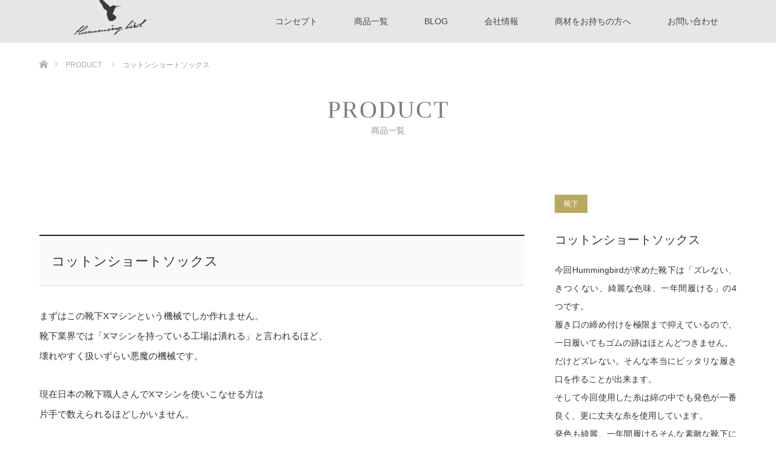

--- FILE ---
content_type: text/html; charset=UTF-8
request_url: https://hummingbird-project.com/work/cotton_short-socks/
body_size: 63650
content:
<!DOCTYPE html>
<html class="pc" lang="ja">
<head>	
<meta name="google-site-verification" content="Pa4pTbsBFoWpDkkqlT5FR7LMw76s6F5-TJyNOqYCLVk" />
<meta charset="UTF-8">
<!--[if IE]><meta http-equiv="X-UA-Compatible" content="IE=edge"><![endif]-->
<meta name="viewport" content="width=device-width">
<title>コットンショートソックス | ハミングバード・プロジェクト (HummingBird Project)</title>
<meta name="description" content="「使う人を想うものづくり」をテーマに、国産にこだわって靴下・バッグ・シューズを製造・販売しています">
<link rel="pingback" href="https://hummingbird-project.com/xmlrpc.php">
<link rel="shortcut icon" href="https://hummingbird-project.com/wp-content/uploads/tcd-w/fav.png">
<meta name='robots' content='max-image-preview:large' />
<link rel='dns-prefetch' href='//www.googletagmanager.com' />
<link rel="alternate" type="application/rss+xml" title="ハミングバード・プロジェクト (HummingBird Project) &raquo; フィード" href="https://hummingbird-project.com/feed/" />
<link rel="alternate" type="application/rss+xml" title="ハミングバード・プロジェクト (HummingBird Project) &raquo; コメントフィード" href="https://hummingbird-project.com/comments/feed/" />
<script type="text/javascript">
window._wpemojiSettings = {"baseUrl":"https:\/\/s.w.org\/images\/core\/emoji\/14.0.0\/72x72\/","ext":".png","svgUrl":"https:\/\/s.w.org\/images\/core\/emoji\/14.0.0\/svg\/","svgExt":".svg","source":{"concatemoji":"https:\/\/hummingbird-project.com\/wp-includes\/js\/wp-emoji-release.min.js?ver=6.3.7"}};
/*! This file is auto-generated */
!function(i,n){var o,s,e;function c(e){try{var t={supportTests:e,timestamp:(new Date).valueOf()};sessionStorage.setItem(o,JSON.stringify(t))}catch(e){}}function p(e,t,n){e.clearRect(0,0,e.canvas.width,e.canvas.height),e.fillText(t,0,0);var t=new Uint32Array(e.getImageData(0,0,e.canvas.width,e.canvas.height).data),r=(e.clearRect(0,0,e.canvas.width,e.canvas.height),e.fillText(n,0,0),new Uint32Array(e.getImageData(0,0,e.canvas.width,e.canvas.height).data));return t.every(function(e,t){return e===r[t]})}function u(e,t,n){switch(t){case"flag":return n(e,"\ud83c\udff3\ufe0f\u200d\u26a7\ufe0f","\ud83c\udff3\ufe0f\u200b\u26a7\ufe0f")?!1:!n(e,"\ud83c\uddfa\ud83c\uddf3","\ud83c\uddfa\u200b\ud83c\uddf3")&&!n(e,"\ud83c\udff4\udb40\udc67\udb40\udc62\udb40\udc65\udb40\udc6e\udb40\udc67\udb40\udc7f","\ud83c\udff4\u200b\udb40\udc67\u200b\udb40\udc62\u200b\udb40\udc65\u200b\udb40\udc6e\u200b\udb40\udc67\u200b\udb40\udc7f");case"emoji":return!n(e,"\ud83e\udef1\ud83c\udffb\u200d\ud83e\udef2\ud83c\udfff","\ud83e\udef1\ud83c\udffb\u200b\ud83e\udef2\ud83c\udfff")}return!1}function f(e,t,n){var r="undefined"!=typeof WorkerGlobalScope&&self instanceof WorkerGlobalScope?new OffscreenCanvas(300,150):i.createElement("canvas"),a=r.getContext("2d",{willReadFrequently:!0}),o=(a.textBaseline="top",a.font="600 32px Arial",{});return e.forEach(function(e){o[e]=t(a,e,n)}),o}function t(e){var t=i.createElement("script");t.src=e,t.defer=!0,i.head.appendChild(t)}"undefined"!=typeof Promise&&(o="wpEmojiSettingsSupports",s=["flag","emoji"],n.supports={everything:!0,everythingExceptFlag:!0},e=new Promise(function(e){i.addEventListener("DOMContentLoaded",e,{once:!0})}),new Promise(function(t){var n=function(){try{var e=JSON.parse(sessionStorage.getItem(o));if("object"==typeof e&&"number"==typeof e.timestamp&&(new Date).valueOf()<e.timestamp+604800&&"object"==typeof e.supportTests)return e.supportTests}catch(e){}return null}();if(!n){if("undefined"!=typeof Worker&&"undefined"!=typeof OffscreenCanvas&&"undefined"!=typeof URL&&URL.createObjectURL&&"undefined"!=typeof Blob)try{var e="postMessage("+f.toString()+"("+[JSON.stringify(s),u.toString(),p.toString()].join(",")+"));",r=new Blob([e],{type:"text/javascript"}),a=new Worker(URL.createObjectURL(r),{name:"wpTestEmojiSupports"});return void(a.onmessage=function(e){c(n=e.data),a.terminate(),t(n)})}catch(e){}c(n=f(s,u,p))}t(n)}).then(function(e){for(var t in e)n.supports[t]=e[t],n.supports.everything=n.supports.everything&&n.supports[t],"flag"!==t&&(n.supports.everythingExceptFlag=n.supports.everythingExceptFlag&&n.supports[t]);n.supports.everythingExceptFlag=n.supports.everythingExceptFlag&&!n.supports.flag,n.DOMReady=!1,n.readyCallback=function(){n.DOMReady=!0}}).then(function(){return e}).then(function(){var e;n.supports.everything||(n.readyCallback(),(e=n.source||{}).concatemoji?t(e.concatemoji):e.wpemoji&&e.twemoji&&(t(e.twemoji),t(e.wpemoji)))}))}((window,document),window._wpemojiSettings);
</script>
<style type="text/css">
img.wp-smiley,
img.emoji {
	display: inline !important;
	border: none !important;
	box-shadow: none !important;
	height: 1em !important;
	width: 1em !important;
	margin: 0 0.07em !important;
	vertical-align: -0.1em !important;
	background: none !important;
	padding: 0 !important;
}
</style>
	<link rel='stylesheet' id='style-css' href='https://hummingbird-project.com/wp-content/themes/hb-child/style.css?ver=6.3.7' type='text/css' media='all' />
<link rel='stylesheet' id='wp-block-library-css' href='https://hummingbird-project.com/wp-includes/css/dist/block-library/style.min.css?ver=6.3.7' type='text/css' media='all' />
<style id='classic-theme-styles-inline-css' type='text/css'>
/*! This file is auto-generated */
.wp-block-button__link{color:#fff;background-color:#32373c;border-radius:9999px;box-shadow:none;text-decoration:none;padding:calc(.667em + 2px) calc(1.333em + 2px);font-size:1.125em}.wp-block-file__button{background:#32373c;color:#fff;text-decoration:none}
</style>
<style id='global-styles-inline-css' type='text/css'>
body{--wp--preset--color--black: #000000;--wp--preset--color--cyan-bluish-gray: #abb8c3;--wp--preset--color--white: #ffffff;--wp--preset--color--pale-pink: #f78da7;--wp--preset--color--vivid-red: #cf2e2e;--wp--preset--color--luminous-vivid-orange: #ff6900;--wp--preset--color--luminous-vivid-amber: #fcb900;--wp--preset--color--light-green-cyan: #7bdcb5;--wp--preset--color--vivid-green-cyan: #00d084;--wp--preset--color--pale-cyan-blue: #8ed1fc;--wp--preset--color--vivid-cyan-blue: #0693e3;--wp--preset--color--vivid-purple: #9b51e0;--wp--preset--gradient--vivid-cyan-blue-to-vivid-purple: linear-gradient(135deg,rgba(6,147,227,1) 0%,rgb(155,81,224) 100%);--wp--preset--gradient--light-green-cyan-to-vivid-green-cyan: linear-gradient(135deg,rgb(122,220,180) 0%,rgb(0,208,130) 100%);--wp--preset--gradient--luminous-vivid-amber-to-luminous-vivid-orange: linear-gradient(135deg,rgba(252,185,0,1) 0%,rgba(255,105,0,1) 100%);--wp--preset--gradient--luminous-vivid-orange-to-vivid-red: linear-gradient(135deg,rgba(255,105,0,1) 0%,rgb(207,46,46) 100%);--wp--preset--gradient--very-light-gray-to-cyan-bluish-gray: linear-gradient(135deg,rgb(238,238,238) 0%,rgb(169,184,195) 100%);--wp--preset--gradient--cool-to-warm-spectrum: linear-gradient(135deg,rgb(74,234,220) 0%,rgb(151,120,209) 20%,rgb(207,42,186) 40%,rgb(238,44,130) 60%,rgb(251,105,98) 80%,rgb(254,248,76) 100%);--wp--preset--gradient--blush-light-purple: linear-gradient(135deg,rgb(255,206,236) 0%,rgb(152,150,240) 100%);--wp--preset--gradient--blush-bordeaux: linear-gradient(135deg,rgb(254,205,165) 0%,rgb(254,45,45) 50%,rgb(107,0,62) 100%);--wp--preset--gradient--luminous-dusk: linear-gradient(135deg,rgb(255,203,112) 0%,rgb(199,81,192) 50%,rgb(65,88,208) 100%);--wp--preset--gradient--pale-ocean: linear-gradient(135deg,rgb(255,245,203) 0%,rgb(182,227,212) 50%,rgb(51,167,181) 100%);--wp--preset--gradient--electric-grass: linear-gradient(135deg,rgb(202,248,128) 0%,rgb(113,206,126) 100%);--wp--preset--gradient--midnight: linear-gradient(135deg,rgb(2,3,129) 0%,rgb(40,116,252) 100%);--wp--preset--font-size--small: 13px;--wp--preset--font-size--medium: 20px;--wp--preset--font-size--large: 36px;--wp--preset--font-size--x-large: 42px;--wp--preset--spacing--20: 0.44rem;--wp--preset--spacing--30: 0.67rem;--wp--preset--spacing--40: 1rem;--wp--preset--spacing--50: 1.5rem;--wp--preset--spacing--60: 2.25rem;--wp--preset--spacing--70: 3.38rem;--wp--preset--spacing--80: 5.06rem;--wp--preset--shadow--natural: 6px 6px 9px rgba(0, 0, 0, 0.2);--wp--preset--shadow--deep: 12px 12px 50px rgba(0, 0, 0, 0.4);--wp--preset--shadow--sharp: 6px 6px 0px rgba(0, 0, 0, 0.2);--wp--preset--shadow--outlined: 6px 6px 0px -3px rgba(255, 255, 255, 1), 6px 6px rgba(0, 0, 0, 1);--wp--preset--shadow--crisp: 6px 6px 0px rgba(0, 0, 0, 1);}:where(.is-layout-flex){gap: 0.5em;}:where(.is-layout-grid){gap: 0.5em;}body .is-layout-flow > .alignleft{float: left;margin-inline-start: 0;margin-inline-end: 2em;}body .is-layout-flow > .alignright{float: right;margin-inline-start: 2em;margin-inline-end: 0;}body .is-layout-flow > .aligncenter{margin-left: auto !important;margin-right: auto !important;}body .is-layout-constrained > .alignleft{float: left;margin-inline-start: 0;margin-inline-end: 2em;}body .is-layout-constrained > .alignright{float: right;margin-inline-start: 2em;margin-inline-end: 0;}body .is-layout-constrained > .aligncenter{margin-left: auto !important;margin-right: auto !important;}body .is-layout-constrained > :where(:not(.alignleft):not(.alignright):not(.alignfull)){max-width: var(--wp--style--global--content-size);margin-left: auto !important;margin-right: auto !important;}body .is-layout-constrained > .alignwide{max-width: var(--wp--style--global--wide-size);}body .is-layout-flex{display: flex;}body .is-layout-flex{flex-wrap: wrap;align-items: center;}body .is-layout-flex > *{margin: 0;}body .is-layout-grid{display: grid;}body .is-layout-grid > *{margin: 0;}:where(.wp-block-columns.is-layout-flex){gap: 2em;}:where(.wp-block-columns.is-layout-grid){gap: 2em;}:where(.wp-block-post-template.is-layout-flex){gap: 1.25em;}:where(.wp-block-post-template.is-layout-grid){gap: 1.25em;}.has-black-color{color: var(--wp--preset--color--black) !important;}.has-cyan-bluish-gray-color{color: var(--wp--preset--color--cyan-bluish-gray) !important;}.has-white-color{color: var(--wp--preset--color--white) !important;}.has-pale-pink-color{color: var(--wp--preset--color--pale-pink) !important;}.has-vivid-red-color{color: var(--wp--preset--color--vivid-red) !important;}.has-luminous-vivid-orange-color{color: var(--wp--preset--color--luminous-vivid-orange) !important;}.has-luminous-vivid-amber-color{color: var(--wp--preset--color--luminous-vivid-amber) !important;}.has-light-green-cyan-color{color: var(--wp--preset--color--light-green-cyan) !important;}.has-vivid-green-cyan-color{color: var(--wp--preset--color--vivid-green-cyan) !important;}.has-pale-cyan-blue-color{color: var(--wp--preset--color--pale-cyan-blue) !important;}.has-vivid-cyan-blue-color{color: var(--wp--preset--color--vivid-cyan-blue) !important;}.has-vivid-purple-color{color: var(--wp--preset--color--vivid-purple) !important;}.has-black-background-color{background-color: var(--wp--preset--color--black) !important;}.has-cyan-bluish-gray-background-color{background-color: var(--wp--preset--color--cyan-bluish-gray) !important;}.has-white-background-color{background-color: var(--wp--preset--color--white) !important;}.has-pale-pink-background-color{background-color: var(--wp--preset--color--pale-pink) !important;}.has-vivid-red-background-color{background-color: var(--wp--preset--color--vivid-red) !important;}.has-luminous-vivid-orange-background-color{background-color: var(--wp--preset--color--luminous-vivid-orange) !important;}.has-luminous-vivid-amber-background-color{background-color: var(--wp--preset--color--luminous-vivid-amber) !important;}.has-light-green-cyan-background-color{background-color: var(--wp--preset--color--light-green-cyan) !important;}.has-vivid-green-cyan-background-color{background-color: var(--wp--preset--color--vivid-green-cyan) !important;}.has-pale-cyan-blue-background-color{background-color: var(--wp--preset--color--pale-cyan-blue) !important;}.has-vivid-cyan-blue-background-color{background-color: var(--wp--preset--color--vivid-cyan-blue) !important;}.has-vivid-purple-background-color{background-color: var(--wp--preset--color--vivid-purple) !important;}.has-black-border-color{border-color: var(--wp--preset--color--black) !important;}.has-cyan-bluish-gray-border-color{border-color: var(--wp--preset--color--cyan-bluish-gray) !important;}.has-white-border-color{border-color: var(--wp--preset--color--white) !important;}.has-pale-pink-border-color{border-color: var(--wp--preset--color--pale-pink) !important;}.has-vivid-red-border-color{border-color: var(--wp--preset--color--vivid-red) !important;}.has-luminous-vivid-orange-border-color{border-color: var(--wp--preset--color--luminous-vivid-orange) !important;}.has-luminous-vivid-amber-border-color{border-color: var(--wp--preset--color--luminous-vivid-amber) !important;}.has-light-green-cyan-border-color{border-color: var(--wp--preset--color--light-green-cyan) !important;}.has-vivid-green-cyan-border-color{border-color: var(--wp--preset--color--vivid-green-cyan) !important;}.has-pale-cyan-blue-border-color{border-color: var(--wp--preset--color--pale-cyan-blue) !important;}.has-vivid-cyan-blue-border-color{border-color: var(--wp--preset--color--vivid-cyan-blue) !important;}.has-vivid-purple-border-color{border-color: var(--wp--preset--color--vivid-purple) !important;}.has-vivid-cyan-blue-to-vivid-purple-gradient-background{background: var(--wp--preset--gradient--vivid-cyan-blue-to-vivid-purple) !important;}.has-light-green-cyan-to-vivid-green-cyan-gradient-background{background: var(--wp--preset--gradient--light-green-cyan-to-vivid-green-cyan) !important;}.has-luminous-vivid-amber-to-luminous-vivid-orange-gradient-background{background: var(--wp--preset--gradient--luminous-vivid-amber-to-luminous-vivid-orange) !important;}.has-luminous-vivid-orange-to-vivid-red-gradient-background{background: var(--wp--preset--gradient--luminous-vivid-orange-to-vivid-red) !important;}.has-very-light-gray-to-cyan-bluish-gray-gradient-background{background: var(--wp--preset--gradient--very-light-gray-to-cyan-bluish-gray) !important;}.has-cool-to-warm-spectrum-gradient-background{background: var(--wp--preset--gradient--cool-to-warm-spectrum) !important;}.has-blush-light-purple-gradient-background{background: var(--wp--preset--gradient--blush-light-purple) !important;}.has-blush-bordeaux-gradient-background{background: var(--wp--preset--gradient--blush-bordeaux) !important;}.has-luminous-dusk-gradient-background{background: var(--wp--preset--gradient--luminous-dusk) !important;}.has-pale-ocean-gradient-background{background: var(--wp--preset--gradient--pale-ocean) !important;}.has-electric-grass-gradient-background{background: var(--wp--preset--gradient--electric-grass) !important;}.has-midnight-gradient-background{background: var(--wp--preset--gradient--midnight) !important;}.has-small-font-size{font-size: var(--wp--preset--font-size--small) !important;}.has-medium-font-size{font-size: var(--wp--preset--font-size--medium) !important;}.has-large-font-size{font-size: var(--wp--preset--font-size--large) !important;}.has-x-large-font-size{font-size: var(--wp--preset--font-size--x-large) !important;}
.wp-block-navigation a:where(:not(.wp-element-button)){color: inherit;}
:where(.wp-block-post-template.is-layout-flex){gap: 1.25em;}:where(.wp-block-post-template.is-layout-grid){gap: 1.25em;}
:where(.wp-block-columns.is-layout-flex){gap: 2em;}:where(.wp-block-columns.is-layout-grid){gap: 2em;}
.wp-block-pullquote{font-size: 1.5em;line-height: 1.6;}
</style>
<link rel='stylesheet' id='contact-form-7-css' href='https://hummingbird-project.com/wp-content/plugins/contact-form-7/includes/css/styles.css?ver=5.8' type='text/css' media='all' />
<link rel='stylesheet' id='slick-style-css' href='https://hummingbird-project.com/wp-content/themes/unique_tcd044//js/slick.css?ver=1.2.1' type='text/css' media='all' />
<link rel='stylesheet' id='page_builder-slider-css' href='https://hummingbird-project.com/wp-content/themes/unique_tcd044/pagebuilder/assets/css/slider.css?ver=1.2.1' type='text/css' media='all' />
<script type='text/javascript' src='https://hummingbird-project.com/wp-includes/js/jquery/jquery.min.js?ver=3.7.0' id='jquery-core-js'></script>
<script type='text/javascript' src='https://hummingbird-project.com/wp-includes/js/jquery/jquery-migrate.min.js?ver=3.4.1' id='jquery-migrate-js'></script>

<!-- Site Kit によって追加された Google タグ（gtag.js）スニペット -->
<!-- Google アナリティクス スニペット (Site Kit が追加) -->
<script type='text/javascript' src='https://www.googletagmanager.com/gtag/js?id=GT-TQL9ZL7' id='google_gtagjs-js' async></script>
<script id="google_gtagjs-js-after" type="text/javascript">
window.dataLayer = window.dataLayer || [];function gtag(){dataLayer.push(arguments);}
gtag("set","linker",{"domains":["hummingbird-project.com"]});
gtag("js", new Date());
gtag("set", "developer_id.dZTNiMT", true);
gtag("config", "GT-TQL9ZL7");
</script>
<link rel="https://api.w.org/" href="https://hummingbird-project.com/wp-json/" /><link rel="canonical" href="https://hummingbird-project.com/work/cotton_short-socks/" />
<link rel='shortlink' href='https://hummingbird-project.com/?p=301' />
<link rel="alternate" type="application/json+oembed" href="https://hummingbird-project.com/wp-json/oembed/1.0/embed?url=https%3A%2F%2Fhummingbird-project.com%2Fwork%2Fcotton_short-socks%2F" />
<link rel="alternate" type="text/xml+oembed" href="https://hummingbird-project.com/wp-json/oembed/1.0/embed?url=https%3A%2F%2Fhummingbird-project.com%2Fwork%2Fcotton_short-socks%2F&#038;format=xml" />
<meta name="generator" content="Site Kit by Google 1.170.0" />
<link rel="stylesheet" href="https://hummingbird-project.com/wp-content/themes/unique_tcd044/css/design-plus.css?ver=">
<link rel="stylesheet" href="https://hummingbird-project.com/wp-content/themes/unique_tcd044/css/sns-botton.css?ver=">
<link rel="stylesheet" href="https://hummingbird-project.com/wp-content/themes/unique_tcd044/css/responsive.css?ver=">
<link rel="stylesheet" href="https://hummingbird-project.com/wp-content/themes/unique_tcd044/css/footer-bar.css?ver=">

<script src="https://hummingbird-project.com/wp-content/themes/unique_tcd044/js/jquery.easing.1.3.js?ver="></script>
<script src="https://hummingbird-project.com/wp-content/themes/unique_tcd044/js/jscript.js?ver="></script>
<script src="https://hummingbird-project.com/wp-content/themes/unique_tcd044/js/footer-bar.js?ver="></script>
<script src="https://hummingbird-project.com/wp-content/themes/unique_tcd044/js/comment.js?ver="></script>
<script src="https://hummingbird-project.com/wp-content/themes/unique_tcd044/js/header_fix.js?ver="></script>

<style type="text/css">

body, input, textarea { font-family: "Segoe UI", Verdana, "游ゴシック", YuGothic, "Hiragino Kaku Gothic ProN", Meiryo, sans-serif; }

.rich_font { font-weight:500; font-family: "Times New Roman" , "游明朝" , "Yu Mincho" , "游明朝体" , "YuMincho" , "ヒラギノ明朝 Pro W3" , "Hiragino Mincho Pro" , "HiraMinProN-W3" , "HGS明朝E" , "ＭＳ Ｐ明朝" , "MS PMincho" , serif; }


body { font-size:15px; }



#post_title { font-size:30px; }
.post_content { font-size:15px; }
.post_content a, .post_content a:hover { color: #444444; }

.styled_post_list1 .image, #related_post li .image, .work_list_widget .image, #blog_list .image {
  background: #FFFFFF;
}
#related_post li a.image img, .styled_post_list1 .image img, #recent_news .image img, .work_list_widget .image img, #blog_list .image img {
  -webkit-backface-visibility: hidden; backface-visibility: hidden; -webkit-transition-property: opacity; -webkit-transition: 0.5s;
  -moz-transition-property: opacity; -moz-transition: 0.5s; -ms-transition-property: opacity; -ms-transition: 0.5s; -o-transition-property: opacity; -o-transition: 0.5s; transition-property: opacity; transition: 0.5s;
  -webkit-transform: scale(1); -moz-transform: scale(1); -ms-transform: scale(1); -o-transform: scale(1); transform: scale(1);
}
#related_post li a.image:hover img, .styled_post_list1 .image:hover img, #recent_news .image:hover img, .work_list_widget .image:hover img, #blog_list .image:hover img {
  opacity: 0.5;
  -webkit-transform: scale(1); -moz-transform: scale(1); -ms-transform: scale(1); -o-transform: scale(1); transform: scale(1);
}
#header, .pc #global_menu ul ul a, #footer_bottom, #related_post .headline, #comment_headline, .side_headline, .mobile #copyright, .mobile .home #header, #archive_news_list .headline
  { background-color:#E6E6E6; }

.page_navi .current { background-color:#E6E6E6!important; border-color:#E6E6E6!important; }
.page_navi .current + .page-numbers { border-left-color:#E6E6E6; }


.header_fix #header, .pc .header_fix #global_menu ul ul a, .mobile .header_fix #header
  { background-color:rgba(230,230,230,0.8); }

#header a, mobile a.menu_button:before
  { color:#444444; }

#footer_bottom, #footer_bottom a
  { color:#FFFFFF; }

.pc #global_menu ul ul li.menu-item-has-children > a:before
  { border-color:transparent transparent transparent #444444; }

.pc #global_menu ul ul a:hover
  { color:#fff; }

.pc #global_menu ul ul li.menu-item-has-children > a:hover:before
  { border-color:transparent transparent transparent #fff; }

a:hover, .pc #header .logo a:hover, #comment_header ul li a:hover, .pc #global_menu > ul > li.active > a, .pc #global_menu li.current-menu-item > a, .pc #global_menu > ul > li > a:hover, #header_logo .logo a:hover, #bread_crumb li.home a:hover:before, #bread_crumb li a:hover, .color_headline, #footer_bottom a:hover
  { color:#949E82; }
.index_recent_post li a:hover { color:#949E82!important; }

#return_top a:hover, .next_page_link a:hover, .collapse_category_list li a:hover .count, .slick-arrow:hover, .page_navi a:hover, .page_navi p.back a:hover, .mobile #global_menu li a:hover,
  #wp-calendar td a:hover, #wp-calendar #prev a:hover, #wp-calendar #next a:hover, .widget_search #search-btn input:hover, .widget_search #searchsubmit:hover, .side_widget.google_search #searchsubmit:hover,
    #submit_comment:hover, #comment_header ul li a:hover, #comment_header ul li.comment_switch_active a, #comment_header #comment_closed p, #post_pagination a:hover, a.menu_button:hover,
      #work_navigation a:hover, #work_side_content a:hover, #work_button a:hover, #blog_list .category a:hover, #post_meta_top .category a:hover, .work_list .category a:hover, .box_list .link_button a:hover
        { background-color:#949E82; }

.pc #global_menu ul ul a:hover, .index_news_list a.archive_link:hover
  { background-color:#949E82; }

#comment_textarea textarea:focus, #guest_info input:focus, #comment_header ul li a:hover, #comment_header ul li.comment_switch_active a, #comment_header #comment_closed p, .page_navi .page-numbers:hover
  { border-color:#949E82; }
.page_navi .page-numbers:hover + .page-numbers { border-left-color:#949E82; }

#comment_header ul li.comment_switch_active a:after, #comment_header #comment_closed p:after
  { border-color:#949E82 transparent transparent transparent; }

.collapse_category_list li a:before
  { border-color: transparent transparent transparent #949E82; }

#site_loader_spinner { border:4px solid rgba(230,230,230,0.2); border-top-color:#E6E6E6; }

<!-- Google Tag Manager -->
<script>(function(w,d,s,l,i){w[l]=w[l]||[];w[l].push({'gtm.start':
new Date().getTime(),event:'gtm.js'});var f=d.getElementsByTagName(s)[0],
j=d.createElement(s),dl=l!='dataLayer'?'&l='+l:'';j.async=true;j.src=
'https://www.googletagmanager.com/gtm.js?id='+i+dl;f.parentNode.insertBefore(j,f);
})(window,document,'script','dataLayer','GTM-TVPW2SK');</script>
<!-- End Google Tag Manager -->

<!-- Global site tag (gtag.js) - Google Analytics -->
<script async src="https://www.googletagmanager.com/gtag/js?id=G-KJ8ZLD0XCZ"></script>
<script>
  window.dataLayer = window.dataLayer || [];
  function gtag(){dataLayer.push(arguments);}
  gtag('js', new Date());

  gtag('config', 'G-KJ8ZLD0XCZ');
</script>
</style>



<style type="text/css"></style><script type="text/javascript">
jQuery(document).ready(function($){
  if (typeof $.fn.slick == 'undefined') return;

  setTimeout(function(){
    $('.pb_slider, .pb_slider_nav, .pb_slider_caption').slick('setPosition');
  }, 300);
  $(window).on('load', function(){
    $('.pb_slider, .pb_slider_nav, .pb_slider_caption').slick('setPosition');
  });
  $('.pb_slider img').on('load', function(){
    setTimeout(function(){
      $('.pb_slider, .pb_slider_nav, .pb_slider_caption').slick('setPosition');
    }, 50);
  });
});
</script>

<!-- Google タグ マネージャー スニペット (Site Kit が追加) -->
<script type="text/javascript">
			( function( w, d, s, l, i ) {
				w[l] = w[l] || [];
				w[l].push( {'gtm.start': new Date().getTime(), event: 'gtm.js'} );
				var f = d.getElementsByTagName( s )[0],
					j = d.createElement( s ), dl = l != 'dataLayer' ? '&l=' + l : '';
				j.async = true;
				j.src = 'https://www.googletagmanager.com/gtm.js?id=' + i + dl;
				f.parentNode.insertBefore( j, f );
			} )( window, document, 'script', 'dataLayer', 'GTM-TVPW2SK' );
			
</script>

<!-- (ここまで) Google タグ マネージャー スニペット (Site Kit が追加) -->
<link rel="stylesheet" href="https://hummingbird-project.com/wp-content/themes/unique_tcd044/pagebuilder/assets/css/pagebuilder.css?ver=1.2.1">
<style type="text/css">
.tcd-pb-row.row1 { margin-bottom:30px; background-color:#ffffff; }
.tcd-pb-row.row1 .tcd-pb-col.col1 { width:100%; }
.tcd-pb-row.row1 .tcd-pb-col.col1 .tcd-pb-widget.widget1 { margin-bottom:30px; }
.tcd-pb-row.row1 .tcd-pb-col.col1 .tcd-pb-widget.widget2 { margin-bottom:30px; }
.tcd-pb-row.row1 .tcd-pb-col.col1 .tcd-pb-widget.widget3 { margin-bottom:30px; }
.tcd-pb-row.row1 .tcd-pb-col.col1 .tcd-pb-widget.widget4 { margin-bottom:30px; border-top:1px solid #dddddd; padding:30px 0px 0px 0px; }
.tcd-pb-row.row1 .tcd-pb-col.col1 .tcd-pb-widget.widget5 { margin-bottom:30px; }
@media only screen and (max-width:767px) {
  .tcd-pb-row.row1 { margin-bottom:30px; }
  .tcd-pb-row.row1 .tcd-pb-col.col1 .tcd-pb-widget.widget1 { margin-bottom:30px; }
  .tcd-pb-row.row1 .tcd-pb-col.col1 .tcd-pb-widget.widget2 { margin-bottom:30px; }
  .tcd-pb-row.row1 .tcd-pb-col.col1 .tcd-pb-widget.widget3 { margin-bottom:30px; }
  .tcd-pb-row.row1 .tcd-pb-col.col1 .tcd-pb-widget.widget4 { margin-bottom:30px; padding:20px 0px 0px 0px; }
  .tcd-pb-row.row1 .tcd-pb-col.col1 .tcd-pb-widget.widget5 { margin-bottom:30px; }
}
.tcd-pb-row.row1 .tcd-pb-col.col1 .tcd-pb-widget.widget2 .pb_slider .slick-arrow { color: #ffffff; background-color: #b8a961; opacity: 0.6; }
.tcd-pb-row.row1 .tcd-pb-col.col1 .tcd-pb-widget.widget2 .pb_slider .slick-arrow:hover { color: #ffffff; background-color: #b8a961; opacity: 1; }
</style>

<link rel="icon" href="https://hummingbird-project.com/wp-content/uploads/2023/02/fav-120x120.jpg" sizes="32x32" />
<link rel="icon" href="https://hummingbird-project.com/wp-content/uploads/2023/02/fav.jpg" sizes="192x192" />
<link rel="apple-touch-icon" href="https://hummingbird-project.com/wp-content/uploads/2023/02/fav.jpg" />
<meta name="msapplication-TileImage" content="https://hummingbird-project.com/wp-content/uploads/2023/02/fav.jpg" />
		<style type="text/css" id="wp-custom-css">
			#page_header .headline {
    color: #797d80;
}
#page_header .catch_headline {
	color: #797d80;
}

#page_header .headline {
    letter-spacing: 0.05em;
}

.box_list .catch {
    font-weight: 600;
}

.work_list .category a {
	background: #B8A961;}

.box_list .link_button a {
    background: #C1272D;
}

	.post_content td, .post_content th {
 padding: 10px 10px;
}

	#work_sort_list {
    height: auto !important;
}
#work_side_content .category a {
    background: #B8A961;
}

#work_sort_list {
    background: #B8A961;
    width: 100%;
    height: 60px;
}

#copyright,
#copyright a{
	color: #aaa;
}

.post_content .style3a {
    font-weight: 600;
	letter-spacing: 0.1em;
}
.post_content p {
    line-height: 2.2;
    margin: 0 0 2em 0;
    text-align: justify;
}

.post_content .style4a {
    font-weight: 600;
    border-left: 5px solid #222;
}

h3.side_headline{
	background: #B8A961;
}

.widget_nav_menu li {
	border-bottom:1px dotted #aaa;
	padding-bottom:5px;
}


@media only screen and (max-width: 767px){
table.speck th,
table.speck td{
	display:block;
    width:90%!important;
}
}		</style>
		<!-- Global site tag (gtag.js) - Google Analytics -->
<script async src="https://www.googletagmanager.com/gtag/js?id=UA-146845083-1"></script>
<script>
  window.dataLayer = window.dataLayer || [];
  function gtag(){dataLayer.push(arguments);}
  gtag('js', new Date());

  gtag('config', 'UA-146845083-1');
</script>
</head>
<body id="body" class="work-template-default single single-work postid-301 fix_top">
<!-- Google Tag Manager (noscript) -->
<noscript><iframe src="https://www.googletagmanager.com/ns.html?id=GTM-TVPW2SK"
height="0" width="0" style="display:none;visibility:hidden"></iframe></noscript>
<!-- End Google Tag Manager (noscript) -->
	
<div id="site_loader_overlay">
 <div id="site_loader_spinner"></div>
</div>
<div id="site_wrap">

 <div id="header">
  <div id="header_inner" class="clearfix">
   <div id="logo_image">
 <h1 class="logo">
  <a href="https://hummingbird-project.com/" title="ハミングバード・プロジェクト (HummingBird Project)">
      <img class="pc_logo_image" src="https://hummingbird-project.com/wp-content/uploads/2019/08/logo.png?1768689304" alt="ハミングバード・プロジェクト (HummingBird Project)" title="ハミングバード・プロジェクト (HummingBird Project)" />
         <img class="mobile_logo_image" src="https://hummingbird-project.com/wp-content/uploads/2019/08/sp-logo.png?1768689304" alt="ハミングバード・プロジェクト (HummingBird Project)" title="ハミングバード・プロジェクト (HummingBird Project)" />
     </a>
 </h1>
</div>
      <div id="global_menu">
    <ul id="menu-%e3%83%88%e3%83%83%e3%83%97%e3%83%a1%e3%83%8b%e3%83%a5%e3%83%bc" class="menu"><li id="menu-item-34" class="menu-item menu-item-type-post_type menu-item-object-page menu-item-34"><a href="https://hummingbird-project.com/concept/">コンセプト</a></li>
<li id="menu-item-51" class="menu-item menu-item-type-custom menu-item-object-custom menu-item-51"><a href="https://hummingbird-project.com/work">商品一覧</a></li>
<li id="menu-item-35" class="menu-item menu-item-type-post_type menu-item-object-page current_page_parent menu-item-35"><a href="https://hummingbird-project.com/blog/">BLOG</a></li>
<li id="menu-item-32" class="menu-item menu-item-type-post_type menu-item-object-page menu-item-has-children menu-item-32"><a href="https://hummingbird-project.com/company/">会社情報</a>
<ul class="sub-menu">
	<li id="menu-item-108" class="menu-item menu-item-type-post_type menu-item-object-page menu-item-108"><a href="https://hummingbird-project.com/company/">会社情報</a></li>
	<li id="menu-item-691" class="menu-item menu-item-type-custom menu-item-object-custom menu-item-691"><a href="/news">お知らせ</a></li>
	<li id="menu-item-33" class="menu-item menu-item-type-post_type menu-item-object-page menu-item-33"><a href="https://hummingbird-project.com/shop/">取り扱い店舗一覧</a></li>
</ul>
</li>
<li id="menu-item-31" class="menu-item menu-item-type-post_type menu-item-object-page menu-item-31"><a href="https://hummingbird-project.com/seller/">商材をお持ちの方へ</a></li>
<li id="menu-item-29" class="menu-item menu-item-type-post_type menu-item-object-page menu-item-29"><a href="https://hummingbird-project.com/contact/">お問い合わせ</a></li>
</ul>   </div>
   <a href="#" class="menu_button"><span>menu</span></a>
     </div>
 </div><!-- END #header -->


 <div id="top">

  
 </div><!-- END #top -->

 <div id="main_contents" class="clearfix">


<div id="bread_crumb">

<ul class="clearfix">
 <li itemscope="itemscope" itemtype="http://data-vocabulary.org/Breadcrumb" class="home"><a itemprop="url" href="https://hummingbird-project.com/"><span itemprop="title" >ホーム</span></a></li>

 <li itemscope="itemscope" itemtype="http://data-vocabulary.org/Breadcrumb"><a itemprop="url" href="https://hummingbird-project.com/work/"><span itemprop="title" >PRODUCT</span></a></li>
 <li class="last">コットンショートソックス</li>

</ul>
</div>

<div id="main_col" class="clearfix">

  <div id="page_header">
    <h2 class="headline rich_font" style="font-size:40px;">PRODUCT</h2>
      <div class="desc" style="font-size:14px;">
   <p>商品一覧</p>
  </div>
   </div><!-- END #page_header -->
 
 
 <div id="side_col">
  <div id="work_side_content">
   <div class="category"><a href="https://hummingbird-project.com/work-cat/socks/" rel="tag">靴下</a></div>
   <h3 id="work_title" class="rich_font">コットンショートソックス</h3>
      <div id="work_info" class="post_content clearfix">
    <p>今回Hummingbirdが求めた靴下は「ズレない、きつくない、綺麗な色味、一年間履ける」の4つです。<br />
履き口の締め付けを極限まで抑えているので、一日履いてもゴムの跡はほとんどつきません。<br />
だけどズレない。そんな本当にピッタリな履き口を作ることが出来ます。<br />
そして今回使用した糸は綿の中でも発色が一番良く、更に丈夫な糸を使用しています。<br />
発色も綺麗、一年間履けるそんな素敵な靴下になっています。</p>
   </div>
        </div>
 </div>

 <div id="left_col">

  <div id="article">

   <div class="post_content clearfix">
    <div id="tcd-pb-wrap">
 <div class="tcd-pb-row row1">
  <div class="tcd-pb-row-inner clearfix">
   <div class="tcd-pb-col col1">
    <div class="tcd-pb-widget widget1 pb-widget-editor">
<h3 class="style3b">コットンショートソックス</h3>
<p>まずはこの靴下Xマシンという機械でしか作れません。<br />
靴下業界では「Xマシンを持っている工場は潰れる」と言われるほど、<br />
壊れやすく扱いずらい悪魔の機械です。</p>
<p>現在日本の靴下職人さんでXマシンを使いこなせる方は<br />
片手で数えられるほどしかいません。</p>
<p>毎年毎年職人さんがいなくなり、このXマシンを扱える職人さんは<br />
5年以内に恐らく0人になります。</p>
<p>ですから、Hummingbirdのコットンショートソックスも<br />
いつなくなってしまうのか分かりません。<br />
お客様が喜んでいただける限り手を尽くし、作り続けていきます。</p>
<p>~~~~~~~~~~~~~~~~~~~~~~~~</p>
<p>今回Hummingbirdが求めた靴下は、<br />
「ズレない、きつくない、綺麗な色味、一年間履ける」の4つです。</p>
<p>履き口の締め付けを極限まで抑えているので、<br />
一日履いてもゴムの跡はほとんどつきません。<br />
だけどズレない。そんな本当にピッタリな履き口を作ることが出来ます。</p>
<p>使用している糸は綿の中でも発色が一番良く、<br />
更に丈夫な糸を使用しています。<br />
発色も綺麗、一年間履けるそんな素敵な靴下になっています。<br />
是非お試しください。私達は大好きです。</p>
<p>~~~~~~~~~~~~~~~~~~~~~~~~</p>
    </div>
    <div class="tcd-pb-widget widget2 pb-widget-slider">
<div class="pb_slider_wrap">
  <div id="pb_slider-1" class="pb_slider">
   <div class="pb_slider_item"><img decoding="async" src="https://hummingbird-project.com/wp-content/uploads/2019/08/コットンショートソックス全体画像.jpg" alt="" /></div>
   <div class="pb_slider_item"><img data-lazy="https://hummingbird-project.com/wp-content/uploads/2023/07/コットンショートソックス_01.jpg" alt="" /></div>
   <div class="pb_slider_item"><img data-lazy="https://hummingbird-project.com/wp-content/uploads/2023/07/コットンショートソックス_02.jpg" alt="" /></div>
   <div class="pb_slider_item"><img data-lazy="https://hummingbird-project.com/wp-content/uploads/2023/07/コットンショートソックス_03.jpg" alt="" /></div>
   <div class="pb_slider_item"><img data-lazy="https://hummingbird-project.com/wp-content/uploads/2023/07/コットンショートソックス_04.jpg" alt="" /></div>
   <div class="pb_slider_item"><img data-lazy="https://hummingbird-project.com/wp-content/uploads/2023/07/コットンショートソックス_05.jpg" alt="" /></div>
   <div class="pb_slider_item"><img data-lazy="https://hummingbird-project.com/wp-content/uploads/2023/07/コットンショートソックス_06.jpg" alt="" /></div>
   <div class="pb_slider_item"><img data-lazy="https://hummingbird-project.com/wp-content/uploads/2023/07/コットンショートソックス_07.jpg" alt="" /></div>
   <div class="pb_slider_item"><img data-lazy="https://hummingbird-project.com/wp-content/uploads/2023/07/コットンショートソックス_08.jpg" alt="" /></div>
   <div class="pb_slider_item"><img data-lazy="https://hummingbird-project.com/wp-content/uploads/2023/07/コットンショートソックス_09.jpg" alt="" /></div>
   <div class="pb_slider_item"><img data-lazy="https://hummingbird-project.com/wp-content/uploads/2023/07/コットンショートソックス_10.jpg" alt="" /></div>
   <div class="pb_slider_item"><img data-lazy="https://hummingbird-project.com/wp-content/uploads/2023/07/コットンショートソックス_11.jpg" alt="" /></div>
   <div class="pb_slider_item"><img data-lazy="https://hummingbird-project.com/wp-content/uploads/2023/07/コットンショートソックス_12.jpg" alt="" /></div>
   <div class="pb_slider_item"><img data-lazy="https://hummingbird-project.com/wp-content/uploads/2023/07/コットンショートソックス_13.jpg" alt="" /></div>
   <div class="pb_slider_item"><img data-lazy="https://hummingbird-project.com/wp-content/uploads/2023/07/コットンショートソックス_14.jpg" alt="" /></div>
   <div class="pb_slider_item"><img data-lazy="https://hummingbird-project.com/wp-content/uploads/2023/07/コットンショートソックス_15.jpg" alt="" /></div>
  </div>
  <div id="pb_slider_nav-1" class="pb_slider_nav">
   <div class="pb_slider_nav_item"><img decoding="async" src="https://hummingbird-project.com/wp-content/uploads/2019/08/コットンショートソックス全体画像-300x300.jpg" alt="" /></div>
   <div class="pb_slider_nav_item"><img decoding="async" src="https://hummingbird-project.com/wp-content/uploads/2023/07/コットンショートソックス_01-300x300.jpg" alt="" /></div>
   <div class="pb_slider_nav_item"><img decoding="async" src="https://hummingbird-project.com/wp-content/uploads/2023/07/コットンショートソックス_02-300x300.jpg" alt="" /></div>
   <div class="pb_slider_nav_item"><img decoding="async" src="https://hummingbird-project.com/wp-content/uploads/2023/07/コットンショートソックス_03-300x300.jpg" alt="" /></div>
   <div class="pb_slider_nav_item"><img decoding="async" src="https://hummingbird-project.com/wp-content/uploads/2023/07/コットンショートソックス_04-300x300.jpg" alt="" /></div>
   <div class="pb_slider_nav_item"><img decoding="async" src="https://hummingbird-project.com/wp-content/uploads/2023/07/コットンショートソックス_05-300x300.jpg" alt="" /></div>
   <div class="pb_slider_nav_item"><img decoding="async" src="https://hummingbird-project.com/wp-content/uploads/2023/07/コットンショートソックス_06-300x300.jpg" alt="" /></div>
   <div class="pb_slider_nav_item"><img decoding="async" src="https://hummingbird-project.com/wp-content/uploads/2023/07/コットンショートソックス_07-300x300.jpg" alt="" /></div>
   <div class="pb_slider_nav_item"><img decoding="async" src="https://hummingbird-project.com/wp-content/uploads/2023/07/コットンショートソックス_08-300x300.jpg" alt="" /></div>
   <div class="pb_slider_nav_item"><img decoding="async" src="https://hummingbird-project.com/wp-content/uploads/2023/07/コットンショートソックス_09.jpg" alt="" /></div>
   <div class="pb_slider_nav_item"><img decoding="async" src="https://hummingbird-project.com/wp-content/uploads/2023/07/コットンショートソックス_10.jpg" alt="" /></div>
   <div class="pb_slider_nav_item"><img decoding="async" src="https://hummingbird-project.com/wp-content/uploads/2023/07/コットンショートソックス_11.jpg" alt="" /></div>
   <div class="pb_slider_nav_item"><img decoding="async" src="https://hummingbird-project.com/wp-content/uploads/2023/07/コットンショートソックス_12-300x300.jpg" alt="" /></div>
   <div class="pb_slider_nav_item"><img decoding="async" src="https://hummingbird-project.com/wp-content/uploads/2023/07/コットンショートソックス_13-300x300.jpg" alt="" /></div>
   <div class="pb_slider_nav_item"><img decoding="async" src="https://hummingbird-project.com/wp-content/uploads/2023/07/コットンショートソックス_14-300x300.jpg" alt="" /></div>
   <div class="pb_slider_nav_item"><img decoding="async" src="https://hummingbird-project.com/wp-content/uploads/2023/07/コットンショートソックス_15-300x300.jpg" alt="" /></div>
  </div>
</div>
<script type="text/javascript">
jQuery(document).ready(function($){
  if (typeof $.fn.slick == 'undefined') return;

  $('#pb_slider-1').slick({
    infinite: false,
    dots: false,
    arrows: true,
    prevArrow: '<button type="button" class="slick-prev">&#xe90f;</button>',
    nextArrow: '<button type="button" class="slick-next">&#xe910;</button>',
    slidesToShow: 1,
    slidesToScroll: 1,
    adaptiveHeight: true,
    autoplay: true,
    fade: true,
    lazyLoad: 'progressive',
    speed: 1000,
    autoplaySpeed: 5000,
    asNavFor: '#pb_slider_nav-1'
  });

  $('#pb_slider_nav-1').slick({
    focusOnSelect: true,
    infinite: false,
    dots: false,
    arrows: false,
    slidesToShow: 7,
    slidesToScroll: 1,
    autoplay: false,
    speed: 1000,
    asNavFor: '#pb_slider-1'
  });
});
</script>
    </div>
    <div class="tcd-pb-widget widget3 pb-widget-editor">
<h3>●コットンとは？</h3>
<p>綿（コットン）といえば、私たちの衣類の中で<br />
最も身近な素材と言っても過言ではありません。</p>
<p><strong>風通し良く、蒸れにくい</strong><br />
綿は通気性・吸水性ともに優れていて、汗はしっかりと吸収し<br />
すばやく発散する性質を持っています。<br />
蒸れにくくサラサラとした状態を保ちやすいのも綿の特徴です。</p>
<p><strong>敏感肌や肌の弱い方におすすめ</strong><br />
乾燥しがちな季節は静電気を起こし、かさつきやすくなります。<br />
綿は痒みや肌荒れの原因となる静電気を防ぐ役割をもっています。<br />
繊維の先端が丸くなっているため、肌触りが良くなめらかな風合いは、<br />
敏感肌や肌の弱い方に優しい素材です。</p>
    </div>
    <div class="tcd-pb-widget widget4 pb-widget-editor">
<p>&nbsp;</p>
<table class="speck">
<tbody>
<tr>
<th>【品番】</th>
<td style="width: 652px;">HB-M.684708</td>
</tr>
<tr>
<th>【生産地】</th>
<td>Made in 東京</td>
</tr>
<tr>
<th>【サイズ】</th>
<td>22〜24cm</td>
</tr>
<tr>
<th>【混率】</th>
<td>綿90％、ポリエステル9%、ポリウレタン1%</td>
</tr>
<tr>
<th>【編み方】</th>
<td>平編み</td>
</tr>
<tr>
<th>【お手入れ方法】</th>
<td>洗濯機可・乾燥機不可</td>
</tr>
<tr>
<th>【上代】</th>
<td>1,400円</td>
</tr>
<tr>
<th>【注意事項】</th>
<td>・一年中ソックスは約一年履けるという事です。個人差は必ずあります。<br />
男女兼用ですが足が大きい方には合わないことが多いです。<br />
・靴下の裏側のほつれたような糸は切らないで下さい。<br />
Xマシンは特別な機械です。切るとほつれる恐れがあります。</td>
</tr>
</tbody>
</table>
    </div>
    <div class="tcd-pb-widget widget5 pb-widget-editor">
<p><a class="q_button pill sz_l" href="https://hummingbird1991.shop-pro.jp/?pid=174182635" target="_blank" rel="noopener">公式ECサイトで購入する</a></p>
    </div>
   </div>
  </div>
 </div>
</div>
       </div>

  </div><!-- END #article -->

    <div id="work_navigation" class="clearfix">
   <a class='prev' href='https://hummingbird-project.com/work/silk_pile-socks-r/' title='裏シルク２重編みパイルソックス ロング'>PREV</a>
<a class='archive_link' href='https://hummingbird-project.com/work/'><span>PRODUCT</span></a>
<a class='next' href='https://hummingbird-project.com/work/cotton-yurusara/' title='コットンゆるさら【M・Lサイズ】'>NEXT</a>
  </div>
  
 </div><!-- END #left_col -->

 
</div><!-- END #main_col -->


 </div><!-- END #main_contents -->

 <div id="return_top">
  <a href="#body"><span>PAGE TOP</span></a>
 </div>

 <div id="footer_top">
  <div id="footer_top_inner" class="clearfix">

   <div id="footer_menu_widget_area">

        <div id="footer_menu" class="clearfix has_two_menu">
     <h3 class="headline">MENU</h3>
          <div id="footer_menu1" class="footer_menu clearfix">
      <ul id="menu-%e3%83%95%e3%83%83%e3%82%bf%e3%83%bc%e3%83%8a%e3%83%931" class="menu"><li id="menu-item-46" class="menu-item menu-item-type-post_type menu-item-object-page menu-item-home menu-item-46"><a href="https://hummingbird-project.com/">ホーム</a></li>
<li id="menu-item-542" class="menu-item menu-item-type-custom menu-item-object-custom menu-item-542"><a href="https://hummingbird-project.com/news/">お知らせ</a></li>
<li id="menu-item-44" class="menu-item menu-item-type-post_type menu-item-object-page menu-item-44"><a href="https://hummingbird-project.com/concept/">コンセプト</a></li>
<li id="menu-item-45" class="menu-item menu-item-type-post_type menu-item-object-page current_page_parent menu-item-45"><a href="https://hummingbird-project.com/blog/">ブログ</a></li>
<li id="menu-item-43" class="menu-item menu-item-type-post_type menu-item-object-page menu-item-43"><a href="https://hummingbird-project.com/shop/">取り扱い店舗一覧</a></li>
</ul>     </div>
               <div id="footer_menu2" class="footer_menu clearfix">
      <ul id="menu-%e3%83%95%e3%83%83%e3%82%bf%e3%83%bc%e3%83%8a%e3%83%932" class="menu"><li id="menu-item-49" class="menu-item menu-item-type-post_type menu-item-object-page menu-item-49"><a href="https://hummingbird-project.com/seller/">商材をお持ちの方へ</a></li>
<li id="menu-item-50" class="menu-item menu-item-type-post_type menu-item-object-page menu-item-50"><a href="https://hummingbird-project.com/company/">会社情報</a></li>
<li id="menu-item-47" class="menu-item menu-item-type-post_type menu-item-object-page menu-item-47"><a href="https://hummingbird-project.com/contact/">お問い合わせ</a></li>
<li id="menu-item-48" class="menu-item menu-item-type-post_type menu-item-object-page menu-item-48"><a href="https://hummingbird-project.com/download/">商品POPダウンロード</a></li>
</ul>     </div>
         </div>
    
        <div class="footer_widget" id="footer_left_widget">
     <div class="side_widget clearfix work_list_widget" id="work_list_widget-2">
<h3 class="footer_headline"><span>商品一覧</span></h3><ol class="clearfix">
 <li>
   <a class="image" href="https://hummingbird-project.com/work/cotton-yurusara/"><img width="300" height="300" src="https://hummingbird-project.com/wp-content/uploads/2023/07/コットンゆるさら_02-300x300.jpg" class="attachment-size1 size-size1 wp-post-image" alt="" decoding="async" loading="lazy" srcset="https://hummingbird-project.com/wp-content/uploads/2023/07/コットンゆるさら_02-300x300.jpg 300w, https://hummingbird-project.com/wp-content/uploads/2023/07/コットンゆるさら_02-1024x1024.jpg 1024w, https://hummingbird-project.com/wp-content/uploads/2023/07/コットンゆるさら_02-150x150.jpg 150w, https://hummingbird-project.com/wp-content/uploads/2023/07/コットンゆるさら_02-768x768.jpg 768w, https://hummingbird-project.com/wp-content/uploads/2023/07/コットンゆるさら_02-1536x1536.jpg 1536w, https://hummingbird-project.com/wp-content/uploads/2023/07/コットンゆるさら_02-400x400.jpg 400w, https://hummingbird-project.com/wp-content/uploads/2023/07/コットンゆるさら_02-800x800.jpg 800w, https://hummingbird-project.com/wp-content/uploads/2023/07/コットンゆるさら_02-120x120.jpg 120w, https://hummingbird-project.com/wp-content/uploads/2023/07/コットンゆるさら_02.jpg 2000w" sizes="(max-width: 300px) 100vw, 300px" /></a>
 </li>
 <li>
   <a class="image" href="https://hummingbird-project.com/work/cotton_tights/"><img width="300" height="300" src="https://hummingbird-project.com/wp-content/uploads/2023/10/HB-FK.709432-GY_01-300x300.jpg" class="attachment-size1 size-size1 wp-post-image" alt="" decoding="async" loading="lazy" srcset="https://hummingbird-project.com/wp-content/uploads/2023/10/HB-FK.709432-GY_01-300x300.jpg 300w, https://hummingbird-project.com/wp-content/uploads/2023/10/HB-FK.709432-GY_01-1024x1024.jpg 1024w, https://hummingbird-project.com/wp-content/uploads/2023/10/HB-FK.709432-GY_01-150x150.jpg 150w, https://hummingbird-project.com/wp-content/uploads/2023/10/HB-FK.709432-GY_01-768x768.jpg 768w, https://hummingbird-project.com/wp-content/uploads/2023/10/HB-FK.709432-GY_01-1536x1536.jpg 1536w, https://hummingbird-project.com/wp-content/uploads/2023/10/HB-FK.709432-GY_01-400x400.jpg 400w, https://hummingbird-project.com/wp-content/uploads/2023/10/HB-FK.709432-GY_01-800x800.jpg 800w, https://hummingbird-project.com/wp-content/uploads/2023/10/HB-FK.709432-GY_01-120x120.jpg 120w, https://hummingbird-project.com/wp-content/uploads/2023/10/HB-FK.709432-GY_01.jpg 2000w" sizes="(max-width: 300px) 100vw, 300px" /></a>
 </li>
 <li>
   <a class="image" href="https://hummingbird-project.com/work/rawsilk_repairsocks/"><img width="300" height="300" src="https://hummingbird-project.com/wp-content/uploads/2019/12/053-300x300.jpg" class="attachment-size1 size-size1 wp-post-image" alt="" decoding="async" loading="lazy" srcset="https://hummingbird-project.com/wp-content/uploads/2019/12/053-300x300.jpg 300w, https://hummingbird-project.com/wp-content/uploads/2019/12/053-1024x1024.jpg 1024w, https://hummingbird-project.com/wp-content/uploads/2019/12/053-150x150.jpg 150w, https://hummingbird-project.com/wp-content/uploads/2019/12/053-768x768.jpg 768w, https://hummingbird-project.com/wp-content/uploads/2019/12/053-1536x1536.jpg 1536w, https://hummingbird-project.com/wp-content/uploads/2019/12/053-2048x2048.jpg 2048w, https://hummingbird-project.com/wp-content/uploads/2019/12/053-400x400.jpg 400w, https://hummingbird-project.com/wp-content/uploads/2019/12/053-800x800.jpg 800w, https://hummingbird-project.com/wp-content/uploads/2019/12/053-120x120.jpg 120w" sizes="(max-width: 300px) 100vw, 300px" /></a>
 </li>
 <li>
   <a class="image" href="https://hummingbird-project.com/work/cotton_arch-fit/"><img width="300" height="300" src="https://hummingbird-project.com/wp-content/uploads/2024/08/HB-NK.711572-DPK_01-300x300.jpg" class="attachment-size1 size-size1 wp-post-image" alt="" decoding="async" loading="lazy" srcset="https://hummingbird-project.com/wp-content/uploads/2024/08/HB-NK.711572-DPK_01-300x300.jpg 300w, https://hummingbird-project.com/wp-content/uploads/2024/08/HB-NK.711572-DPK_01-1024x1024.jpg 1024w, https://hummingbird-project.com/wp-content/uploads/2024/08/HB-NK.711572-DPK_01-150x150.jpg 150w, https://hummingbird-project.com/wp-content/uploads/2024/08/HB-NK.711572-DPK_01-768x768.jpg 768w, https://hummingbird-project.com/wp-content/uploads/2024/08/HB-NK.711572-DPK_01-400x400.jpg 400w, https://hummingbird-project.com/wp-content/uploads/2024/08/HB-NK.711572-DPK_01-800x800.jpg 800w, https://hummingbird-project.com/wp-content/uploads/2024/08/HB-NK.711572-DPK_01-120x120.jpg 120w, https://hummingbird-project.com/wp-content/uploads/2024/08/HB-NK.711572-DPK_01.jpg 1500w" sizes="(max-width: 300px) 100vw, 300px" /></a>
 </li>
 <li>
   <a class="image" href="https://hummingbird-project.com/work/silk_neck-warmer/"><img width="300" height="300" src="https://hummingbird-project.com/wp-content/uploads/2023/07/シルクネックウォーマー_01-300x300.jpg" class="attachment-size1 size-size1 wp-post-image" alt="" decoding="async" loading="lazy" srcset="https://hummingbird-project.com/wp-content/uploads/2023/07/シルクネックウォーマー_01-300x300.jpg 300w, https://hummingbird-project.com/wp-content/uploads/2023/07/シルクネックウォーマー_01-1024x1024.jpg 1024w, https://hummingbird-project.com/wp-content/uploads/2023/07/シルクネックウォーマー_01-150x150.jpg 150w, https://hummingbird-project.com/wp-content/uploads/2023/07/シルクネックウォーマー_01-768x768.jpg 768w, https://hummingbird-project.com/wp-content/uploads/2023/07/シルクネックウォーマー_01-1536x1536.jpg 1536w, https://hummingbird-project.com/wp-content/uploads/2023/07/シルクネックウォーマー_01-400x400.jpg 400w, https://hummingbird-project.com/wp-content/uploads/2023/07/シルクネックウォーマー_01-800x800.jpg 800w, https://hummingbird-project.com/wp-content/uploads/2023/07/シルクネックウォーマー_01-120x120.jpg 120w, https://hummingbird-project.com/wp-content/uploads/2023/07/シルクネックウォーマー_01.jpg 2000w" sizes="(max-width: 300px) 100vw, 300px" /></a>
 </li>
 <li>
   <a class="image" href="https://hummingbird-project.com/work/side-booty/"><img width="300" height="300" src="https://hummingbird-project.com/wp-content/uploads/2019/08/BKブラック-4-300x300.jpg" class="attachment-size1 size-size1 wp-post-image" alt="" decoding="async" loading="lazy" srcset="https://hummingbird-project.com/wp-content/uploads/2019/08/BKブラック-4-300x300.jpg 300w, https://hummingbird-project.com/wp-content/uploads/2019/08/BKブラック-4-150x150.jpg 150w, https://hummingbird-project.com/wp-content/uploads/2019/08/BKブラック-4-768x768.jpg 768w, https://hummingbird-project.com/wp-content/uploads/2019/08/BKブラック-4-1024x1024.jpg 1024w, https://hummingbird-project.com/wp-content/uploads/2019/08/BKブラック-4-400x400.jpg 400w, https://hummingbird-project.com/wp-content/uploads/2019/08/BKブラック-4-800x800.jpg 800w, https://hummingbird-project.com/wp-content/uploads/2019/08/BKブラック-4-120x120.jpg 120w, https://hummingbird-project.com/wp-content/uploads/2019/08/BKブラック-4.jpg 2000w" sizes="(max-width: 300px) 100vw, 300px" /></a>
 </li>
 <li>
   <a class="image" href="https://hummingbird-project.com/work/natural-fibers_100%ef%bc%85_cotton-linen_leggings/"><img width="300" height="300" src="https://hummingbird-project.com/wp-content/uploads/2024/10/HB-FK.692963-300x300.jpg" class="attachment-size1 size-size1 wp-post-image" alt="" decoding="async" loading="lazy" srcset="https://hummingbird-project.com/wp-content/uploads/2024/10/HB-FK.692963-300x300.jpg 300w, https://hummingbird-project.com/wp-content/uploads/2024/10/HB-FK.692963-1024x1024.jpg 1024w, https://hummingbird-project.com/wp-content/uploads/2024/10/HB-FK.692963-150x150.jpg 150w, https://hummingbird-project.com/wp-content/uploads/2024/10/HB-FK.692963-768x768.jpg 768w, https://hummingbird-project.com/wp-content/uploads/2024/10/HB-FK.692963-400x400.jpg 400w, https://hummingbird-project.com/wp-content/uploads/2024/10/HB-FK.692963-800x800.jpg 800w, https://hummingbird-project.com/wp-content/uploads/2024/10/HB-FK.692963-120x120.jpg 120w, https://hummingbird-project.com/wp-content/uploads/2024/10/HB-FK.692963.jpg 1500w" sizes="(max-width: 300px) 100vw, 300px" /></a>
 </li>
 <li>
   <a class="image" href="https://hummingbird-project.com/work/wool_100hunting/"><img width="300" height="300" src="https://hummingbird-project.com/wp-content/uploads/2024/12/HB-YD.643229-BE_01-300x300.jpg" class="attachment-size1 size-size1 wp-post-image" alt="" decoding="async" loading="lazy" srcset="https://hummingbird-project.com/wp-content/uploads/2024/12/HB-YD.643229-BE_01-300x300.jpg 300w, https://hummingbird-project.com/wp-content/uploads/2024/12/HB-YD.643229-BE_01-1024x1024.jpg 1024w, https://hummingbird-project.com/wp-content/uploads/2024/12/HB-YD.643229-BE_01-150x150.jpg 150w, https://hummingbird-project.com/wp-content/uploads/2024/12/HB-YD.643229-BE_01-768x768.jpg 768w, https://hummingbird-project.com/wp-content/uploads/2024/12/HB-YD.643229-BE_01-400x400.jpg 400w, https://hummingbird-project.com/wp-content/uploads/2024/12/HB-YD.643229-BE_01-800x800.jpg 800w, https://hummingbird-project.com/wp-content/uploads/2024/12/HB-YD.643229-BE_01-120x120.jpg 120w, https://hummingbird-project.com/wp-content/uploads/2024/12/HB-YD.643229-BE_01.jpg 1500w" sizes="(max-width: 300px) 100vw, 300px" /></a>
 </li>
 <li>
   <a class="image" href="https://hummingbird-project.com/work/abaca_bag/"><img width="300" height="300" src="https://hummingbird-project.com/wp-content/uploads/2023/07/アバカラウンドバッグ_01-300x300.jpg" class="attachment-size1 size-size1 wp-post-image" alt="" decoding="async" loading="lazy" srcset="https://hummingbird-project.com/wp-content/uploads/2023/07/アバカラウンドバッグ_01-300x300.jpg 300w, https://hummingbird-project.com/wp-content/uploads/2023/07/アバカラウンドバッグ_01-1024x1024.jpg 1024w, https://hummingbird-project.com/wp-content/uploads/2023/07/アバカラウンドバッグ_01-150x150.jpg 150w, https://hummingbird-project.com/wp-content/uploads/2023/07/アバカラウンドバッグ_01-768x768.jpg 768w, https://hummingbird-project.com/wp-content/uploads/2023/07/アバカラウンドバッグ_01-1536x1536.jpg 1536w, https://hummingbird-project.com/wp-content/uploads/2023/07/アバカラウンドバッグ_01-400x400.jpg 400w, https://hummingbird-project.com/wp-content/uploads/2023/07/アバカラウンドバッグ_01-800x800.jpg 800w, https://hummingbird-project.com/wp-content/uploads/2023/07/アバカラウンドバッグ_01-120x120.jpg 120w, https://hummingbird-project.com/wp-content/uploads/2023/07/アバカラウンドバッグ_01.jpg 2000w" sizes="(max-width: 300px) 100vw, 300px" /></a>
 </li>
</ol>
</div>
    </div>
    
        <div class="footer_widget" id="footer_right_widget">
     <div class="side_widget clearfix widget_search" id="search-2">
<h3 class="footer_headline"><span>ページ内検索</span></h3><form role="search" method="get" id="searchform" class="searchform" action="https://hummingbird-project.com/">
				<div>
					<label class="screen-reader-text" for="s">検索:</label>
					<input type="text" value="" name="s" id="s" />
					<input type="submit" id="searchsubmit" value="検索" />
				</div>
			</form></div>
    </div>
    
   </div><!-- END #footer_menu_widget_area -->

      <div id="footer_address">
    <div class="logo_area">
 <p class="logo">
  <a href="https://hummingbird-project.com/" title="ハミングバード・プロジェクト (HummingBird Project)">
   <img  src="https://hummingbird-project.com/wp-content/uploads/2019/08/logo2-1.png?1768689304" alt="ハミングバード・プロジェクト (HummingBird Project)" title="ハミングバード・プロジェクト (HummingBird Project)" />  </a>
 </p>
</div>
    <div class="info"><p>有限会社エフ・ケーコーポレーション<br />
〒144-0055 東京都大田区仲六郷1-44-2</p>
</div>        <ul id="footer_social_link" class="clearfix">
               <li class="insta"><a class="target_blank" href="https://www.instagram.com/hummingbirdproject_official/">Instagram</a></li>     <li class="rss"><a class="target_blank" href="https://hummingbird-project.com/feed/">RSS</a></li>    </ul>
       </div>
   
  </div><!-- END #footer_top_inner -->
 </div><!-- END #footer_top -->

 <div id="footer_bottom">
  <div id="footer_bottom_inner" class="clearfix">

   
   <p id="copyright">Copyright &copy;&nbsp; <a href="https://hummingbird-project.com/">ハミングバード・プロジェクト (HummingBird Project)</a></p>

  </div><!-- END #footer_bottom_inner -->
 </div><!-- END #footer_bottom -->

 
</div><!-- #site_wrap -->

 <script>
 
 jQuery(document).ready(function($){

  function after_load() {
    $('#site_loader_spinner').delay(300).fadeOut(600);
    $('#site_loader_overlay').delay(600).fadeOut(900);
    $('#site_wrap').css('display', 'block');
        $('.pb_slider').slick('setPosition');
    $('.pb_slider_nav').slick('setPosition');
        $(window).trigger('resize');
  }

  $(window).load(function () {
    after_load();
      });

  $(function(){
    setTimeout(function(){
      if( $('#site_loader_overlay').is(':visible') ) {
        after_load();
      }
    }, 3000);
  });

 });

 </script>


<a rel="nofollow" style="display:none" href="https://hummingbird-project.com/?blackhole=42278135c3" title="Do NOT follow this link or you will be banned from the site!">ハミングバード・プロジェクト (HummingBird Project)</a>
		<!-- Google タグ マネージャー (noscript) スニペット (Site Kit が追加) -->
		<noscript>
			<iframe src="https://www.googletagmanager.com/ns.html?id=GTM-TVPW2SK" height="0" width="0" style="display:none;visibility:hidden"></iframe>
		</noscript>
		<!-- (ここまで) Google タグ マネージャー (noscript) スニペット (Site Kit が追加) -->
		<script type='text/javascript' src='https://hummingbird-project.com/wp-includes/js/comment-reply.min.js?ver=6.3.7' id='comment-reply-js'></script>
<script type='text/javascript' src='https://hummingbird-project.com/wp-content/plugins/contact-form-7/includes/swv/js/index.js?ver=5.8' id='swv-js'></script>
<script type='text/javascript' id='contact-form-7-js-extra'>
/* <![CDATA[ */
var wpcf7 = {"api":{"root":"https:\/\/hummingbird-project.com\/wp-json\/","namespace":"contact-form-7\/v1"}};
/* ]]> */
</script>
<script type='text/javascript' src='https://hummingbird-project.com/wp-content/plugins/contact-form-7/includes/js/index.js?ver=5.8' id='contact-form-7-js'></script>
<script type='text/javascript' src='https://hummingbird-project.com/wp-content/themes/unique_tcd044//js/slick.min.js?ver=1.2.1' id='slick-script-js'></script>
<script type='text/javascript' src='https://www.google.com/recaptcha/api.js?render=6Ldx5d0bAAAAALWn3ZhzAAXdPWNrxNUzx6lt5Qvn&#038;ver=3.0' id='google-recaptcha-js'></script>
<script type='text/javascript' src='https://hummingbird-project.com/wp-includes/js/dist/vendor/wp-polyfill-inert.min.js?ver=3.1.2' id='wp-polyfill-inert-js'></script>
<script type='text/javascript' src='https://hummingbird-project.com/wp-includes/js/dist/vendor/regenerator-runtime.min.js?ver=0.13.11' id='regenerator-runtime-js'></script>
<script type='text/javascript' src='https://hummingbird-project.com/wp-includes/js/dist/vendor/wp-polyfill.min.js?ver=3.15.0' id='wp-polyfill-js'></script>
<script type='text/javascript' id='wpcf7-recaptcha-js-extra'>
/* <![CDATA[ */
var wpcf7_recaptcha = {"sitekey":"6Ldx5d0bAAAAALWn3ZhzAAXdPWNrxNUzx6lt5Qvn","actions":{"homepage":"homepage","contactform":"contactform"}};
/* ]]> */
</script>
<script type='text/javascript' src='https://hummingbird-project.com/wp-content/plugins/contact-form-7/modules/recaptcha/index.js?ver=5.8' id='wpcf7-recaptcha-js'></script>
</body>
</html>


--- FILE ---
content_type: text/html; charset=utf-8
request_url: https://www.google.com/recaptcha/api2/anchor?ar=1&k=6Ldx5d0bAAAAALWn3ZhzAAXdPWNrxNUzx6lt5Qvn&co=aHR0cHM6Ly9odW1taW5nYmlyZC1wcm9qZWN0LmNvbTo0NDM.&hl=en&v=PoyoqOPhxBO7pBk68S4YbpHZ&size=invisible&anchor-ms=20000&execute-ms=30000&cb=gtmjn2m65cre
body_size: 48560
content:
<!DOCTYPE HTML><html dir="ltr" lang="en"><head><meta http-equiv="Content-Type" content="text/html; charset=UTF-8">
<meta http-equiv="X-UA-Compatible" content="IE=edge">
<title>reCAPTCHA</title>
<style type="text/css">
/* cyrillic-ext */
@font-face {
  font-family: 'Roboto';
  font-style: normal;
  font-weight: 400;
  font-stretch: 100%;
  src: url(//fonts.gstatic.com/s/roboto/v48/KFO7CnqEu92Fr1ME7kSn66aGLdTylUAMa3GUBHMdazTgWw.woff2) format('woff2');
  unicode-range: U+0460-052F, U+1C80-1C8A, U+20B4, U+2DE0-2DFF, U+A640-A69F, U+FE2E-FE2F;
}
/* cyrillic */
@font-face {
  font-family: 'Roboto';
  font-style: normal;
  font-weight: 400;
  font-stretch: 100%;
  src: url(//fonts.gstatic.com/s/roboto/v48/KFO7CnqEu92Fr1ME7kSn66aGLdTylUAMa3iUBHMdazTgWw.woff2) format('woff2');
  unicode-range: U+0301, U+0400-045F, U+0490-0491, U+04B0-04B1, U+2116;
}
/* greek-ext */
@font-face {
  font-family: 'Roboto';
  font-style: normal;
  font-weight: 400;
  font-stretch: 100%;
  src: url(//fonts.gstatic.com/s/roboto/v48/KFO7CnqEu92Fr1ME7kSn66aGLdTylUAMa3CUBHMdazTgWw.woff2) format('woff2');
  unicode-range: U+1F00-1FFF;
}
/* greek */
@font-face {
  font-family: 'Roboto';
  font-style: normal;
  font-weight: 400;
  font-stretch: 100%;
  src: url(//fonts.gstatic.com/s/roboto/v48/KFO7CnqEu92Fr1ME7kSn66aGLdTylUAMa3-UBHMdazTgWw.woff2) format('woff2');
  unicode-range: U+0370-0377, U+037A-037F, U+0384-038A, U+038C, U+038E-03A1, U+03A3-03FF;
}
/* math */
@font-face {
  font-family: 'Roboto';
  font-style: normal;
  font-weight: 400;
  font-stretch: 100%;
  src: url(//fonts.gstatic.com/s/roboto/v48/KFO7CnqEu92Fr1ME7kSn66aGLdTylUAMawCUBHMdazTgWw.woff2) format('woff2');
  unicode-range: U+0302-0303, U+0305, U+0307-0308, U+0310, U+0312, U+0315, U+031A, U+0326-0327, U+032C, U+032F-0330, U+0332-0333, U+0338, U+033A, U+0346, U+034D, U+0391-03A1, U+03A3-03A9, U+03B1-03C9, U+03D1, U+03D5-03D6, U+03F0-03F1, U+03F4-03F5, U+2016-2017, U+2034-2038, U+203C, U+2040, U+2043, U+2047, U+2050, U+2057, U+205F, U+2070-2071, U+2074-208E, U+2090-209C, U+20D0-20DC, U+20E1, U+20E5-20EF, U+2100-2112, U+2114-2115, U+2117-2121, U+2123-214F, U+2190, U+2192, U+2194-21AE, U+21B0-21E5, U+21F1-21F2, U+21F4-2211, U+2213-2214, U+2216-22FF, U+2308-230B, U+2310, U+2319, U+231C-2321, U+2336-237A, U+237C, U+2395, U+239B-23B7, U+23D0, U+23DC-23E1, U+2474-2475, U+25AF, U+25B3, U+25B7, U+25BD, U+25C1, U+25CA, U+25CC, U+25FB, U+266D-266F, U+27C0-27FF, U+2900-2AFF, U+2B0E-2B11, U+2B30-2B4C, U+2BFE, U+3030, U+FF5B, U+FF5D, U+1D400-1D7FF, U+1EE00-1EEFF;
}
/* symbols */
@font-face {
  font-family: 'Roboto';
  font-style: normal;
  font-weight: 400;
  font-stretch: 100%;
  src: url(//fonts.gstatic.com/s/roboto/v48/KFO7CnqEu92Fr1ME7kSn66aGLdTylUAMaxKUBHMdazTgWw.woff2) format('woff2');
  unicode-range: U+0001-000C, U+000E-001F, U+007F-009F, U+20DD-20E0, U+20E2-20E4, U+2150-218F, U+2190, U+2192, U+2194-2199, U+21AF, U+21E6-21F0, U+21F3, U+2218-2219, U+2299, U+22C4-22C6, U+2300-243F, U+2440-244A, U+2460-24FF, U+25A0-27BF, U+2800-28FF, U+2921-2922, U+2981, U+29BF, U+29EB, U+2B00-2BFF, U+4DC0-4DFF, U+FFF9-FFFB, U+10140-1018E, U+10190-1019C, U+101A0, U+101D0-101FD, U+102E0-102FB, U+10E60-10E7E, U+1D2C0-1D2D3, U+1D2E0-1D37F, U+1F000-1F0FF, U+1F100-1F1AD, U+1F1E6-1F1FF, U+1F30D-1F30F, U+1F315, U+1F31C, U+1F31E, U+1F320-1F32C, U+1F336, U+1F378, U+1F37D, U+1F382, U+1F393-1F39F, U+1F3A7-1F3A8, U+1F3AC-1F3AF, U+1F3C2, U+1F3C4-1F3C6, U+1F3CA-1F3CE, U+1F3D4-1F3E0, U+1F3ED, U+1F3F1-1F3F3, U+1F3F5-1F3F7, U+1F408, U+1F415, U+1F41F, U+1F426, U+1F43F, U+1F441-1F442, U+1F444, U+1F446-1F449, U+1F44C-1F44E, U+1F453, U+1F46A, U+1F47D, U+1F4A3, U+1F4B0, U+1F4B3, U+1F4B9, U+1F4BB, U+1F4BF, U+1F4C8-1F4CB, U+1F4D6, U+1F4DA, U+1F4DF, U+1F4E3-1F4E6, U+1F4EA-1F4ED, U+1F4F7, U+1F4F9-1F4FB, U+1F4FD-1F4FE, U+1F503, U+1F507-1F50B, U+1F50D, U+1F512-1F513, U+1F53E-1F54A, U+1F54F-1F5FA, U+1F610, U+1F650-1F67F, U+1F687, U+1F68D, U+1F691, U+1F694, U+1F698, U+1F6AD, U+1F6B2, U+1F6B9-1F6BA, U+1F6BC, U+1F6C6-1F6CF, U+1F6D3-1F6D7, U+1F6E0-1F6EA, U+1F6F0-1F6F3, U+1F6F7-1F6FC, U+1F700-1F7FF, U+1F800-1F80B, U+1F810-1F847, U+1F850-1F859, U+1F860-1F887, U+1F890-1F8AD, U+1F8B0-1F8BB, U+1F8C0-1F8C1, U+1F900-1F90B, U+1F93B, U+1F946, U+1F984, U+1F996, U+1F9E9, U+1FA00-1FA6F, U+1FA70-1FA7C, U+1FA80-1FA89, U+1FA8F-1FAC6, U+1FACE-1FADC, U+1FADF-1FAE9, U+1FAF0-1FAF8, U+1FB00-1FBFF;
}
/* vietnamese */
@font-face {
  font-family: 'Roboto';
  font-style: normal;
  font-weight: 400;
  font-stretch: 100%;
  src: url(//fonts.gstatic.com/s/roboto/v48/KFO7CnqEu92Fr1ME7kSn66aGLdTylUAMa3OUBHMdazTgWw.woff2) format('woff2');
  unicode-range: U+0102-0103, U+0110-0111, U+0128-0129, U+0168-0169, U+01A0-01A1, U+01AF-01B0, U+0300-0301, U+0303-0304, U+0308-0309, U+0323, U+0329, U+1EA0-1EF9, U+20AB;
}
/* latin-ext */
@font-face {
  font-family: 'Roboto';
  font-style: normal;
  font-weight: 400;
  font-stretch: 100%;
  src: url(//fonts.gstatic.com/s/roboto/v48/KFO7CnqEu92Fr1ME7kSn66aGLdTylUAMa3KUBHMdazTgWw.woff2) format('woff2');
  unicode-range: U+0100-02BA, U+02BD-02C5, U+02C7-02CC, U+02CE-02D7, U+02DD-02FF, U+0304, U+0308, U+0329, U+1D00-1DBF, U+1E00-1E9F, U+1EF2-1EFF, U+2020, U+20A0-20AB, U+20AD-20C0, U+2113, U+2C60-2C7F, U+A720-A7FF;
}
/* latin */
@font-face {
  font-family: 'Roboto';
  font-style: normal;
  font-weight: 400;
  font-stretch: 100%;
  src: url(//fonts.gstatic.com/s/roboto/v48/KFO7CnqEu92Fr1ME7kSn66aGLdTylUAMa3yUBHMdazQ.woff2) format('woff2');
  unicode-range: U+0000-00FF, U+0131, U+0152-0153, U+02BB-02BC, U+02C6, U+02DA, U+02DC, U+0304, U+0308, U+0329, U+2000-206F, U+20AC, U+2122, U+2191, U+2193, U+2212, U+2215, U+FEFF, U+FFFD;
}
/* cyrillic-ext */
@font-face {
  font-family: 'Roboto';
  font-style: normal;
  font-weight: 500;
  font-stretch: 100%;
  src: url(//fonts.gstatic.com/s/roboto/v48/KFO7CnqEu92Fr1ME7kSn66aGLdTylUAMa3GUBHMdazTgWw.woff2) format('woff2');
  unicode-range: U+0460-052F, U+1C80-1C8A, U+20B4, U+2DE0-2DFF, U+A640-A69F, U+FE2E-FE2F;
}
/* cyrillic */
@font-face {
  font-family: 'Roboto';
  font-style: normal;
  font-weight: 500;
  font-stretch: 100%;
  src: url(//fonts.gstatic.com/s/roboto/v48/KFO7CnqEu92Fr1ME7kSn66aGLdTylUAMa3iUBHMdazTgWw.woff2) format('woff2');
  unicode-range: U+0301, U+0400-045F, U+0490-0491, U+04B0-04B1, U+2116;
}
/* greek-ext */
@font-face {
  font-family: 'Roboto';
  font-style: normal;
  font-weight: 500;
  font-stretch: 100%;
  src: url(//fonts.gstatic.com/s/roboto/v48/KFO7CnqEu92Fr1ME7kSn66aGLdTylUAMa3CUBHMdazTgWw.woff2) format('woff2');
  unicode-range: U+1F00-1FFF;
}
/* greek */
@font-face {
  font-family: 'Roboto';
  font-style: normal;
  font-weight: 500;
  font-stretch: 100%;
  src: url(//fonts.gstatic.com/s/roboto/v48/KFO7CnqEu92Fr1ME7kSn66aGLdTylUAMa3-UBHMdazTgWw.woff2) format('woff2');
  unicode-range: U+0370-0377, U+037A-037F, U+0384-038A, U+038C, U+038E-03A1, U+03A3-03FF;
}
/* math */
@font-face {
  font-family: 'Roboto';
  font-style: normal;
  font-weight: 500;
  font-stretch: 100%;
  src: url(//fonts.gstatic.com/s/roboto/v48/KFO7CnqEu92Fr1ME7kSn66aGLdTylUAMawCUBHMdazTgWw.woff2) format('woff2');
  unicode-range: U+0302-0303, U+0305, U+0307-0308, U+0310, U+0312, U+0315, U+031A, U+0326-0327, U+032C, U+032F-0330, U+0332-0333, U+0338, U+033A, U+0346, U+034D, U+0391-03A1, U+03A3-03A9, U+03B1-03C9, U+03D1, U+03D5-03D6, U+03F0-03F1, U+03F4-03F5, U+2016-2017, U+2034-2038, U+203C, U+2040, U+2043, U+2047, U+2050, U+2057, U+205F, U+2070-2071, U+2074-208E, U+2090-209C, U+20D0-20DC, U+20E1, U+20E5-20EF, U+2100-2112, U+2114-2115, U+2117-2121, U+2123-214F, U+2190, U+2192, U+2194-21AE, U+21B0-21E5, U+21F1-21F2, U+21F4-2211, U+2213-2214, U+2216-22FF, U+2308-230B, U+2310, U+2319, U+231C-2321, U+2336-237A, U+237C, U+2395, U+239B-23B7, U+23D0, U+23DC-23E1, U+2474-2475, U+25AF, U+25B3, U+25B7, U+25BD, U+25C1, U+25CA, U+25CC, U+25FB, U+266D-266F, U+27C0-27FF, U+2900-2AFF, U+2B0E-2B11, U+2B30-2B4C, U+2BFE, U+3030, U+FF5B, U+FF5D, U+1D400-1D7FF, U+1EE00-1EEFF;
}
/* symbols */
@font-face {
  font-family: 'Roboto';
  font-style: normal;
  font-weight: 500;
  font-stretch: 100%;
  src: url(//fonts.gstatic.com/s/roboto/v48/KFO7CnqEu92Fr1ME7kSn66aGLdTylUAMaxKUBHMdazTgWw.woff2) format('woff2');
  unicode-range: U+0001-000C, U+000E-001F, U+007F-009F, U+20DD-20E0, U+20E2-20E4, U+2150-218F, U+2190, U+2192, U+2194-2199, U+21AF, U+21E6-21F0, U+21F3, U+2218-2219, U+2299, U+22C4-22C6, U+2300-243F, U+2440-244A, U+2460-24FF, U+25A0-27BF, U+2800-28FF, U+2921-2922, U+2981, U+29BF, U+29EB, U+2B00-2BFF, U+4DC0-4DFF, U+FFF9-FFFB, U+10140-1018E, U+10190-1019C, U+101A0, U+101D0-101FD, U+102E0-102FB, U+10E60-10E7E, U+1D2C0-1D2D3, U+1D2E0-1D37F, U+1F000-1F0FF, U+1F100-1F1AD, U+1F1E6-1F1FF, U+1F30D-1F30F, U+1F315, U+1F31C, U+1F31E, U+1F320-1F32C, U+1F336, U+1F378, U+1F37D, U+1F382, U+1F393-1F39F, U+1F3A7-1F3A8, U+1F3AC-1F3AF, U+1F3C2, U+1F3C4-1F3C6, U+1F3CA-1F3CE, U+1F3D4-1F3E0, U+1F3ED, U+1F3F1-1F3F3, U+1F3F5-1F3F7, U+1F408, U+1F415, U+1F41F, U+1F426, U+1F43F, U+1F441-1F442, U+1F444, U+1F446-1F449, U+1F44C-1F44E, U+1F453, U+1F46A, U+1F47D, U+1F4A3, U+1F4B0, U+1F4B3, U+1F4B9, U+1F4BB, U+1F4BF, U+1F4C8-1F4CB, U+1F4D6, U+1F4DA, U+1F4DF, U+1F4E3-1F4E6, U+1F4EA-1F4ED, U+1F4F7, U+1F4F9-1F4FB, U+1F4FD-1F4FE, U+1F503, U+1F507-1F50B, U+1F50D, U+1F512-1F513, U+1F53E-1F54A, U+1F54F-1F5FA, U+1F610, U+1F650-1F67F, U+1F687, U+1F68D, U+1F691, U+1F694, U+1F698, U+1F6AD, U+1F6B2, U+1F6B9-1F6BA, U+1F6BC, U+1F6C6-1F6CF, U+1F6D3-1F6D7, U+1F6E0-1F6EA, U+1F6F0-1F6F3, U+1F6F7-1F6FC, U+1F700-1F7FF, U+1F800-1F80B, U+1F810-1F847, U+1F850-1F859, U+1F860-1F887, U+1F890-1F8AD, U+1F8B0-1F8BB, U+1F8C0-1F8C1, U+1F900-1F90B, U+1F93B, U+1F946, U+1F984, U+1F996, U+1F9E9, U+1FA00-1FA6F, U+1FA70-1FA7C, U+1FA80-1FA89, U+1FA8F-1FAC6, U+1FACE-1FADC, U+1FADF-1FAE9, U+1FAF0-1FAF8, U+1FB00-1FBFF;
}
/* vietnamese */
@font-face {
  font-family: 'Roboto';
  font-style: normal;
  font-weight: 500;
  font-stretch: 100%;
  src: url(//fonts.gstatic.com/s/roboto/v48/KFO7CnqEu92Fr1ME7kSn66aGLdTylUAMa3OUBHMdazTgWw.woff2) format('woff2');
  unicode-range: U+0102-0103, U+0110-0111, U+0128-0129, U+0168-0169, U+01A0-01A1, U+01AF-01B0, U+0300-0301, U+0303-0304, U+0308-0309, U+0323, U+0329, U+1EA0-1EF9, U+20AB;
}
/* latin-ext */
@font-face {
  font-family: 'Roboto';
  font-style: normal;
  font-weight: 500;
  font-stretch: 100%;
  src: url(//fonts.gstatic.com/s/roboto/v48/KFO7CnqEu92Fr1ME7kSn66aGLdTylUAMa3KUBHMdazTgWw.woff2) format('woff2');
  unicode-range: U+0100-02BA, U+02BD-02C5, U+02C7-02CC, U+02CE-02D7, U+02DD-02FF, U+0304, U+0308, U+0329, U+1D00-1DBF, U+1E00-1E9F, U+1EF2-1EFF, U+2020, U+20A0-20AB, U+20AD-20C0, U+2113, U+2C60-2C7F, U+A720-A7FF;
}
/* latin */
@font-face {
  font-family: 'Roboto';
  font-style: normal;
  font-weight: 500;
  font-stretch: 100%;
  src: url(//fonts.gstatic.com/s/roboto/v48/KFO7CnqEu92Fr1ME7kSn66aGLdTylUAMa3yUBHMdazQ.woff2) format('woff2');
  unicode-range: U+0000-00FF, U+0131, U+0152-0153, U+02BB-02BC, U+02C6, U+02DA, U+02DC, U+0304, U+0308, U+0329, U+2000-206F, U+20AC, U+2122, U+2191, U+2193, U+2212, U+2215, U+FEFF, U+FFFD;
}
/* cyrillic-ext */
@font-face {
  font-family: 'Roboto';
  font-style: normal;
  font-weight: 900;
  font-stretch: 100%;
  src: url(//fonts.gstatic.com/s/roboto/v48/KFO7CnqEu92Fr1ME7kSn66aGLdTylUAMa3GUBHMdazTgWw.woff2) format('woff2');
  unicode-range: U+0460-052F, U+1C80-1C8A, U+20B4, U+2DE0-2DFF, U+A640-A69F, U+FE2E-FE2F;
}
/* cyrillic */
@font-face {
  font-family: 'Roboto';
  font-style: normal;
  font-weight: 900;
  font-stretch: 100%;
  src: url(//fonts.gstatic.com/s/roboto/v48/KFO7CnqEu92Fr1ME7kSn66aGLdTylUAMa3iUBHMdazTgWw.woff2) format('woff2');
  unicode-range: U+0301, U+0400-045F, U+0490-0491, U+04B0-04B1, U+2116;
}
/* greek-ext */
@font-face {
  font-family: 'Roboto';
  font-style: normal;
  font-weight: 900;
  font-stretch: 100%;
  src: url(//fonts.gstatic.com/s/roboto/v48/KFO7CnqEu92Fr1ME7kSn66aGLdTylUAMa3CUBHMdazTgWw.woff2) format('woff2');
  unicode-range: U+1F00-1FFF;
}
/* greek */
@font-face {
  font-family: 'Roboto';
  font-style: normal;
  font-weight: 900;
  font-stretch: 100%;
  src: url(//fonts.gstatic.com/s/roboto/v48/KFO7CnqEu92Fr1ME7kSn66aGLdTylUAMa3-UBHMdazTgWw.woff2) format('woff2');
  unicode-range: U+0370-0377, U+037A-037F, U+0384-038A, U+038C, U+038E-03A1, U+03A3-03FF;
}
/* math */
@font-face {
  font-family: 'Roboto';
  font-style: normal;
  font-weight: 900;
  font-stretch: 100%;
  src: url(//fonts.gstatic.com/s/roboto/v48/KFO7CnqEu92Fr1ME7kSn66aGLdTylUAMawCUBHMdazTgWw.woff2) format('woff2');
  unicode-range: U+0302-0303, U+0305, U+0307-0308, U+0310, U+0312, U+0315, U+031A, U+0326-0327, U+032C, U+032F-0330, U+0332-0333, U+0338, U+033A, U+0346, U+034D, U+0391-03A1, U+03A3-03A9, U+03B1-03C9, U+03D1, U+03D5-03D6, U+03F0-03F1, U+03F4-03F5, U+2016-2017, U+2034-2038, U+203C, U+2040, U+2043, U+2047, U+2050, U+2057, U+205F, U+2070-2071, U+2074-208E, U+2090-209C, U+20D0-20DC, U+20E1, U+20E5-20EF, U+2100-2112, U+2114-2115, U+2117-2121, U+2123-214F, U+2190, U+2192, U+2194-21AE, U+21B0-21E5, U+21F1-21F2, U+21F4-2211, U+2213-2214, U+2216-22FF, U+2308-230B, U+2310, U+2319, U+231C-2321, U+2336-237A, U+237C, U+2395, U+239B-23B7, U+23D0, U+23DC-23E1, U+2474-2475, U+25AF, U+25B3, U+25B7, U+25BD, U+25C1, U+25CA, U+25CC, U+25FB, U+266D-266F, U+27C0-27FF, U+2900-2AFF, U+2B0E-2B11, U+2B30-2B4C, U+2BFE, U+3030, U+FF5B, U+FF5D, U+1D400-1D7FF, U+1EE00-1EEFF;
}
/* symbols */
@font-face {
  font-family: 'Roboto';
  font-style: normal;
  font-weight: 900;
  font-stretch: 100%;
  src: url(//fonts.gstatic.com/s/roboto/v48/KFO7CnqEu92Fr1ME7kSn66aGLdTylUAMaxKUBHMdazTgWw.woff2) format('woff2');
  unicode-range: U+0001-000C, U+000E-001F, U+007F-009F, U+20DD-20E0, U+20E2-20E4, U+2150-218F, U+2190, U+2192, U+2194-2199, U+21AF, U+21E6-21F0, U+21F3, U+2218-2219, U+2299, U+22C4-22C6, U+2300-243F, U+2440-244A, U+2460-24FF, U+25A0-27BF, U+2800-28FF, U+2921-2922, U+2981, U+29BF, U+29EB, U+2B00-2BFF, U+4DC0-4DFF, U+FFF9-FFFB, U+10140-1018E, U+10190-1019C, U+101A0, U+101D0-101FD, U+102E0-102FB, U+10E60-10E7E, U+1D2C0-1D2D3, U+1D2E0-1D37F, U+1F000-1F0FF, U+1F100-1F1AD, U+1F1E6-1F1FF, U+1F30D-1F30F, U+1F315, U+1F31C, U+1F31E, U+1F320-1F32C, U+1F336, U+1F378, U+1F37D, U+1F382, U+1F393-1F39F, U+1F3A7-1F3A8, U+1F3AC-1F3AF, U+1F3C2, U+1F3C4-1F3C6, U+1F3CA-1F3CE, U+1F3D4-1F3E0, U+1F3ED, U+1F3F1-1F3F3, U+1F3F5-1F3F7, U+1F408, U+1F415, U+1F41F, U+1F426, U+1F43F, U+1F441-1F442, U+1F444, U+1F446-1F449, U+1F44C-1F44E, U+1F453, U+1F46A, U+1F47D, U+1F4A3, U+1F4B0, U+1F4B3, U+1F4B9, U+1F4BB, U+1F4BF, U+1F4C8-1F4CB, U+1F4D6, U+1F4DA, U+1F4DF, U+1F4E3-1F4E6, U+1F4EA-1F4ED, U+1F4F7, U+1F4F9-1F4FB, U+1F4FD-1F4FE, U+1F503, U+1F507-1F50B, U+1F50D, U+1F512-1F513, U+1F53E-1F54A, U+1F54F-1F5FA, U+1F610, U+1F650-1F67F, U+1F687, U+1F68D, U+1F691, U+1F694, U+1F698, U+1F6AD, U+1F6B2, U+1F6B9-1F6BA, U+1F6BC, U+1F6C6-1F6CF, U+1F6D3-1F6D7, U+1F6E0-1F6EA, U+1F6F0-1F6F3, U+1F6F7-1F6FC, U+1F700-1F7FF, U+1F800-1F80B, U+1F810-1F847, U+1F850-1F859, U+1F860-1F887, U+1F890-1F8AD, U+1F8B0-1F8BB, U+1F8C0-1F8C1, U+1F900-1F90B, U+1F93B, U+1F946, U+1F984, U+1F996, U+1F9E9, U+1FA00-1FA6F, U+1FA70-1FA7C, U+1FA80-1FA89, U+1FA8F-1FAC6, U+1FACE-1FADC, U+1FADF-1FAE9, U+1FAF0-1FAF8, U+1FB00-1FBFF;
}
/* vietnamese */
@font-face {
  font-family: 'Roboto';
  font-style: normal;
  font-weight: 900;
  font-stretch: 100%;
  src: url(//fonts.gstatic.com/s/roboto/v48/KFO7CnqEu92Fr1ME7kSn66aGLdTylUAMa3OUBHMdazTgWw.woff2) format('woff2');
  unicode-range: U+0102-0103, U+0110-0111, U+0128-0129, U+0168-0169, U+01A0-01A1, U+01AF-01B0, U+0300-0301, U+0303-0304, U+0308-0309, U+0323, U+0329, U+1EA0-1EF9, U+20AB;
}
/* latin-ext */
@font-face {
  font-family: 'Roboto';
  font-style: normal;
  font-weight: 900;
  font-stretch: 100%;
  src: url(//fonts.gstatic.com/s/roboto/v48/KFO7CnqEu92Fr1ME7kSn66aGLdTylUAMa3KUBHMdazTgWw.woff2) format('woff2');
  unicode-range: U+0100-02BA, U+02BD-02C5, U+02C7-02CC, U+02CE-02D7, U+02DD-02FF, U+0304, U+0308, U+0329, U+1D00-1DBF, U+1E00-1E9F, U+1EF2-1EFF, U+2020, U+20A0-20AB, U+20AD-20C0, U+2113, U+2C60-2C7F, U+A720-A7FF;
}
/* latin */
@font-face {
  font-family: 'Roboto';
  font-style: normal;
  font-weight: 900;
  font-stretch: 100%;
  src: url(//fonts.gstatic.com/s/roboto/v48/KFO7CnqEu92Fr1ME7kSn66aGLdTylUAMa3yUBHMdazQ.woff2) format('woff2');
  unicode-range: U+0000-00FF, U+0131, U+0152-0153, U+02BB-02BC, U+02C6, U+02DA, U+02DC, U+0304, U+0308, U+0329, U+2000-206F, U+20AC, U+2122, U+2191, U+2193, U+2212, U+2215, U+FEFF, U+FFFD;
}

</style>
<link rel="stylesheet" type="text/css" href="https://www.gstatic.com/recaptcha/releases/PoyoqOPhxBO7pBk68S4YbpHZ/styles__ltr.css">
<script nonce="reKuY_cZYnWdaRRfwPF27Q" type="text/javascript">window['__recaptcha_api'] = 'https://www.google.com/recaptcha/api2/';</script>
<script type="text/javascript" src="https://www.gstatic.com/recaptcha/releases/PoyoqOPhxBO7pBk68S4YbpHZ/recaptcha__en.js" nonce="reKuY_cZYnWdaRRfwPF27Q">
      
    </script></head>
<body><div id="rc-anchor-alert" class="rc-anchor-alert"></div>
<input type="hidden" id="recaptcha-token" value="[base64]">
<script type="text/javascript" nonce="reKuY_cZYnWdaRRfwPF27Q">
      recaptcha.anchor.Main.init("[\x22ainput\x22,[\x22bgdata\x22,\x22\x22,\[base64]/[base64]/[base64]/[base64]/[base64]/[base64]/[base64]/[base64]/[base64]/[base64]\\u003d\x22,\[base64]\\u003d\x22,\x22JsOaw5bDlDvCiEcTw4Q3wqBqa8OtwrLClsOZSythAizDnThywqfDosKow596d3fDgF48w5JIf8O/wpTCvlUAw6tMccOSwpwNwqA0WQdlwpYdFjMfAxDCsMO1w5AGw4XCjlRBFsK6acKVwrlVDhLCkyYMw4IBBcOnwrh9BE/DrMOlwoEudmArwrvCpUYpB14twqBqdMKdS8OcDXxFSMOrDTzDjFPCmyckOg5FW8O3w7zCtUdnw4w4CkQQwr13XlHCvAXCoMO0dFF4eMOQDcOywpMiwqbChMKEZGBDw4LCnFxMwqkdKMOodgwwVBg6UcKQw6/[base64]/[base64]/ClcKOw6zDmibDicKjw5zCgxZEw5ZJcMOIFA9jVsOYfsOcw4vCvQHCg0I5J2HCmcKOFFtjSVVew4/DmMOBGsOkw5AIw78hBn1bfsKYSMKfw5bDoMKJEcKbwq8awo7DqTbDq8OJw4bDrFAsw4MFw6zDoMKyNWIuGcOcLsKYccOBwp9Iw7ExJxfDpGkudMKBwp8/wrjDkzXCqSvDpwTCssOewrPCjsOwWgEpf8Ovw5TDsMOnw7bCn8O0IFvCgEnDkcOUUsKdw5Fbwr/Cg8OPwrh0w7BdQTMXw7nCqcOqE8OGw45GwpLDmUbCswvCtsOAw4XDvcOQccKmwqI6wrvCj8OgwoBIwrXDuCbDkTzDsmIuwrrCnmTClRJyWMKOQMOlw5Btw7nDhsOgbcKWFlFMZMO/w6rDk8Obw47DucKUw7rCm8OiCsKsVTHCg17DlcO9wo3CucOlw5rCtMKJE8Oww6UTTmlcAUDDpsOCN8OQwrxPw4Iaw6vDrcKqw7cawqvDvcKFWMO1w55xw6QyFcOgXSTCn2/ClXVjw7TCrsKfKDvChWsXLmLCvsKEcsObwptww7PDrMOPNDReLsOHJkVLSMO8W0PDljxjw4nCl3diwqTClAvCvzMbwqQPwqbDq8OmwoPCpB0+e8OrX8KLZRpxQjXDjT/[base64]/DqQTDjBt0w5rDq27CoQHCrsOCw7DChww8Vl/DjsOpwpxQwptmPMOHEmjChcKfwpPDvSs6NkHDrcOOw4hfOXDCisOiwoFzw7jDvsOgYWdweMK+w6puwoTDu8OMEMK8w5PChMK7w6VqciZgwrfCkCjCu8KuwqPCocKiHsOOwofCmx1Qw7rCjlYQwqnCo3okwpYiwoHDhnUdwpkCw6nClsOrQDnDjG7CpWvDthA+w4rCkH/DlizDnXHCp8Kfw6DCi2M4QsOvwrrDgiZmwovCmCTDux3DicKdTMK+TG/Cp8OMw7PCsUjDjz93wrZLwpbCqcKpFMKndMOVecOjwpBQw71Fwrw9w6waw4TDnVnDucKewqrDjsKFw6HDhMOsw7FLOG/DhF90w7wmD8Odwq5BeMOnRB9pwqIJwrItwqHDj1XDshPDiHDDuHMGfz13E8KWWxXCkcOLw7R9IsO/[base64]/DgMOWa2nCuB1rw79Vw7jCpMKgVkxewqdjw5rCm2LDnGTDtAzDvsOTcgbCoUEgNAEPw4p+w7rCrcOQfjd2w6UpcUUleVsOHyLCvsKJwrDDtg/DiEpIECdIwq7DsUXDugzCnsKbLV7DmsKFSDfChsKyHB0LKzZeOVhJEnPDlTJ/[base64]/Ds8OpYhMewpnCmnXCr8KRwrILMcKuwqXDocKtEyjDkcKGVU7CiRM3wofDjQc8w61lwrgLw5gNw6TDj8OvGcKbw5R+RTgHc8Kuw6ldwok9WzVvDyTDtH7CkGh6w4XDiRR5NVYbw6ptw73Dn8OBesKxw73CtcKRBcOTCsOIwroqw4vCr3txwoFZwplJHsOnw5/CtsOdT2PCrcO2wr9XEsOpwpjCu8OCOcO3wpU4WBzDiBo+w5vCoGfDnsOkHMKZKh5RwrzCnAU+wrN5FsKuMFTCt8KUw6UtwqHChsK2dMOBw500NMKjJ8ORwr03w6Jfw7vChcOXwr9lw4jCucKdwqPDqcKfA8OIw6ohEmFmV8O6QF/Cmj/[base64]/wp/Dvk3DksOIHMOuwp7DulfDq8OPw67DiF8Dw5zDiE7DgsOmw4heZ8K/F8Oow4rCnWVoCcKhwqcZX8OAw5tswqd4AEBXw73Ch8OowrcncMONw7fCiAxlWsOqwrtzGsOvwrcOJ8OhwoHCjWvCnMO6esOZNALCrx0Kw5TCjEHDtGgOw7NkDC02bX5yw7NVRj13w7PDjyNhP8OGbcKSJyphOj3Du8KUwqsQwr3DmWBDwpHCrA8oNMKvZcOmNE/CtW7Co8K0H8KYw6jDksObAMKGb8K/Lkcbw6Nqwr7CkiVKK8O0woUawrnCtcKYPy/[base64]/[base64]/dHQgYsKnHy98TyLDscKDwo4GwrFZDQvDnMKZccOJNMO6wrjDlcKySSJuw4HCnTJ8wpNqJsKAWsKOwoDCvX7CssK1TsKqwqlPdADDucOdw5tEw44Gw4rDjcOJQcKVVzN3bMKYw6/CnMOfw7IFeMOxw5jCl8KBaHVrScKIw401wr4HacOFw5ggw64yecOowpwEwpFLD8OZwq0Tw5DDtyLDmQDCvsK1w4ZAwrnDjQTCjEtsbcKvw64qwqnCs8Kow4TCqXzDj8OLw49TXC/CscOsw5bCq2/Dn8Ofwr3DpQLDl8KvccO8fkwtGUfCjBPCsMKGRsObO8KeRXlrSSB5w4cQw4jCuMKLKsK1V8KAw78iTB9uw5pUH2LDkEgFN1HCpB/Dl8K/w4TDmsKmw7kXcRXDisKwwrHDhV8lwp8aJ8KGw4LDthfCviFSIMKCw7knJUEqHsKoMMKaASvChg3ChTg4w7nCqkVUw5PDuit2w6PDqhp6Wx4uE33CkMKRKRB1UsOQfxYlwpBoKAQLbX9dC1cWw63DhsKnwozDt1DDvQVhwpJmw5HDoXXCu8OBw6geGCw0DcKew5/[base64]/IS7Dhx0EccOvwo1DwozCoWXChMOAwpFBbsKjezxRA0w+wovDssOTVMKSw4jDhiV3SGDCi1MQw4xlwrXCmzxLdhVFwrnChh07ZHowL8O8GsO6w5Rmw7fDqx7DokREw7XDoHEDwpbCtjsybsKKw6AEwpPDmsOKw6/DscKHbsOIwpTDmlc9w7duw7xaHcKfDMKWwrEnbsOyw5kJw5A0G8Ouw4YnRCjDtcOUw4wBw5wZH8KdH8KOw6nCjcOEaU5Ofn7CnzrCixDDtMKGXsOdwrDCsMOiGwwxOBDCi1g5CSd1BMKfw4oVwqsBTSk8YsOWw4Ued8Okwqlba8OIw7N2w7/CrRvCngsNScKcwq/DoMKnw6DCusK/wr3DgsKiwobCh8KVw4hTw6hIAMOWMcOOw4Baw5LCgRsKGkMscMOxLj1rRsKGDDzDkxRIenEMwq/CscOuwqPCsMKITsOKU8KEP1B+w5E8wpLCjEkgQ8KCT1HDql/CrsKIM0LCi8KEKMORVidpHcOqZ8OzEmDDhQ1nwpsLwqAbf8OZw4/CncK9woLCgsOPw4k3wqpHw53CpUrDgsOFwpTCokTCv8OwwrkPfcOvNTTCiMONIMOgaMKWwojCpi/[base64]/[base64]/[base64]/CuMO0wonChxbClcO7w5jCp8O6VsO+LWzCpcKgw7zChC8NYSHDlWjDnXnDk8KIb0ddDsKZbcOHMi0tXTR3w4RBfVLDmFR2F3tiIMOSbgTClsOYw4LDkyQALsO+SCPDvyPDkMKqf29uwptMO0LDqEl3w4jDui7DocK2Zw7CrMOaw6Q8EcOxHsOcR2LClyY/wrfDnAXCgcOgw7bCisKIF1olwrRCw7UpAcKDD8KswpvCiDwew5zDqjNAw4HDmELCv0IiwpAnYsORU8Krwr0wMx/[base64]/DtMOKRXQtD8KAd8O9wrhvTsOlw6l5BnEcw4LCqyhqRsO1BsK/BsOKw5wXJsKXwo3Clzk9Rhska8KgIcKyw74Ob0bDt1IrCMOiwqHDrWvDlCd5w5/[base64]/DgsOjNcOaw6fDrMOPwqxFwq7Dt8O2IyQ1w5fCi2IYfVLCi8OEIcOaBAcMHMK7F8K6e0U8w4URMWLCnVHDk3zCnMKMI8KMUcKTwp1GZ2szw79DF8O9cwsucjDCm8K1w5wCP196wqVrwpXDmjLDiMO/woLDulQ1KBYiC0cVw4lYwrxRw4YLMcOZXcOUWMOuRVwoICLCvVwnY8O2YQ8qwofCizBrwqLDpmPCmUzDocK2wpfCvcONOsOna8KfFG/CqFDClMO7w7LDu8KfJSPCgcO0F8OmwqPDriDDiMKKT8K0C1FybSQoAsKYwoPCmHjCi8O+MMOSw6zCjkvDjcO5wp5kwqJ0w5tMNsOSMDLDj8K+w43DlcOFw7VCw4cNCSbCgno1SsOxw63CmX/CncO8X8OERcK3wotmw73Dly3DqHZhE8KjTcKbVGt5G8OvTMOawrpELMODfiHDqcOGwp3DksKoR1/DqHQIbcKhJVrDkcOKwpU/w5FnZxEHR8K0CcKew4vCg8ONw4XCvcO6wozCjV/DjcKWw6FdBCDCkhLCtMKhdMOYw4fDm31Bw6PDsDcJwrzDulfDri4WX8Onw5MPw6tSw4bCiMO1w5DCi0leZSzDhsO6YktuZ8KEw7QdNzLCjcKewqLDsUZPwrQaW2slw4Mew7LCr8Kjwosgwq/DnMOywr5iw5Qkw79CLB/DqRplOBFow6QacW9eA8KrwrnDlBJdNHE1woLDtcKdbS8fAhwpwrTDhsOSwrPCsMKHwos2w4/[base64]/DksKefG1Rw6bDkMKaw6xHw5LCi1PCncOrw4tqwqtdwpXDgsOGw7A0bkXCvQALwp4Gw7zDmcOdwqIYFnVQwoZBw6PDowTCmsOew7spwowlw4UNTcOSw6jCtFR/[base64]/DlABmw7YzDcOFw4PDvcOESMKpYsO1Sk3Cv8K/ecK1w5Jfw74PIEcbLcKswrHCj07Dj0/Dp2PDucOhwppSwql/woHCtUxULVpzw5ZrdzzCvSlDVyHCpErCiTFsWjwDWgzCo8OSJMKcRsOfw6vCojXDgMKoAsKVw79lJsOLQGfDocO8BWk8A8OBURTDlcO0BGHCkcOkw4fClsO7L8Ksb8KcQH47EirDuMO2IzvCrsOCw4PCjMOwAjnCgzRIE8KnNh/CosOJwrZzc8K/w7B8FMK4GcK1wqrDg8K/wrTCpMKhw4dXTsKZwq85I3sLwrLCkcOzFTp4cipJwoUewrtpd8K+e8KgwoxMLsKewqEZwqBiwpbCkEkqw5tGw6g7P0QVwo/[base64]/[base64]/SyTCm8OywqtkXsKYCCXCm8ORTH8idWM5ZWfCuD1OP0LCs8K0Wk15TcOcT8Oow5DCr2/[base64]/wrgGKMO1dsKXw5kKRjjDs24dwqjCl8KrW1sebXfCvcKhFsO3wqPDhcKlfcK1w4UqO8OGURrDlkDDmcK7T8Oiw53CrcKKwrxoXQMVw7cNQyDCiMKsw4FcICjCvE3Cs8Knwop2ay0Zw6rClxwMwq0VCwzCm8Ogw6vCkGNPw4h/wrnCiC7Ctyk5w7/DvR3DrMK0w542Y8KewqLDgmTCoEfDp8K9wr4Mc0kZw58hw7ULU8OPFMOPw77CiFrClCHCvsKcSzhAdMK1wrbChsOVwr/Dq8KDDx44eifDpSjDnMK9bFcvYMKvPcOXwoLDn8OcHsK2w7cFSsKWwr5JM8Oqw7rCmB9AwozDuMKcZcOXw4cewrZiw7/DgsOHEMKNwqxAworDmsOzCFTDlXB8w4LCjcOURSfCvzvCp8KbXcO1ERLDnMKqTcODJiozwrR+OcO7aWUdwqkWeRIVwoEwwrxVB8KoGcOTw40bUVbDrnjCoBkdwqfDjMKkwp9tTsKOw5bDsy/DsTHDnyJbFMKIw5TCoxrCmsOQJcKlGMK4w7I+wq5UImBXH1LDscOlMzLDgsORwrvChMOwZFQoUcKYw5QEwpfDpEtbYBxwwrs2w4UtKX1iS8Ozw6A1Y3/Cl17DqyQYwq/DncO3w6Q3w7nDhQ5OwprCncK4QsOSMnt/cEspwrbDlyXDklFNThfDp8K6Z8ONw4how5EEJcKYwqvCjAjDoxwlw5c/[base64]/[base64]/DiU9zLMKbJsKQwp3DnEvDscO7Z8KfwoTDkMK1P34BwpzCllnDgj/DmFFJQcOQTnNyG8K1w6/CrsKnQWDCjhvDjgjCjsOjw7EwwpthZcOmwqrCr8Ohw5s8w51ZA8OFdU1EwpI8URzDocOOXsOLw5/CjXpTIy7DsifDlMKOw6bCksOBwoDDtgkcw47DlGXCh8Osw7srwqXCoTJZVMKYMMKXw6fCvsO4cQzCtUpqw4vCo8OqwoFww6rDt13DnsKFZC8aDA42djVheMK4w4/DrXpVacOdw4QwAcKRMEnCrcOlwpvCgMOOwrocHWUvBEotdSxLC8Orw5AFVzfCk8OBI8OMw4gvZFnDqAHCuWfCu8KWw5PChAZ9Bw0lwog6MibDv1hYw5goRMKTw4PDl2LCgMORw5d2woLCm8KhYcKsQW/DkcOKw73DuMKzVMOyw6XDgsKrwoZNw6chw65kwqnCr8O6w68EwpfCrsKNw7/ChAR7RcOiVsOYHGnDtFpRwpbCqH92w6DDjwszwrsQw6nDrB3DmjwHLMOQwqdsDMOaOMKjNsK3wr4Pw7DCkBTDvMOlLFthGTPDkBjCiXtGw7JlSsOsHHpabsOxwpTCh2FfwoJnwrnCgjFFw5DDqHQ/JALCusO1wow0QcOywpjCgsOewpp6B3DDqk49HFYDK8OwDUFaQXzClMOcDBtabk5rw5bCrcO8w5jCl8K4XzktCMK2wr4cwocjwp7DncKDKTbDtkJtQcOfBB3CksKGPBDDo8OdOsKow7xcwprChzbDn1PCgQ/Cj3zCv2rDvcKxAC4Cw5RWw4MGEcKoZcKnERh+DDrCvjnDqzfDgG3Do2zDq8KYwpxRwpvChcKRCl/DvgjCvcKmDxLCi2zDtMK7w5kdNsKvQ3xiw7/Dk1fDvQvCvsK1BsOVw7TDizcbHWDCvhbCmGDCqBRTcizCpsK1wpkZwpDDisKNUSnCoSVyPEbDiMKywqTCtW7Cp8O4QizDr8OwX01fw7cRw6fCpMKpN2fCncOFLx8sdMKIGw/DtTXDpsKzEUnDshUSE8OVwo3CqcK6aMOiw5DCsSIWwppGwo9FKzXClsOLJcKQwrFwEhF/[base64]/XBLDpVnCkVEIw4cUSHjDv8OVwqfDoDHDtsOTfMOiwrMgFSELNx3DjSVfwobDvsKQJzjDucO0KjIlNcKBwqTCt8K6wrXCuU3CtMOAAgzCo8KAw4JLwqfCuinCjsOIEcOMw6ADCFEwwrDCnSpobDrDgBkwVx8Ww7gIw6jDnMO/w4YLEA5jNjQUwqHDg0HDs2IfHcKqIxvDr8OMaATDhBjCsMKZRDkje8Kfw7zDgXcpw6rCssOXeMOtw5/Ck8K/w418w5DCssKkYDXCrWFTwrDDqsKbw7QcfCfDpMOaZsK8w6kwO8Opw4jCocOiw7vCr8OlOMOLwonDhcKZTxsYUAREPW5Ww7c7Tj5tL1cRI8KzGMO7QmzDqcOBDDk/wqHCgBzCvsKZJsOAD8OhwobCtGQwVi1Jw41VGMKDw6BYAsOEw4PDvE7CqHQsw7fDkEYFw410bF1cw4zCl8OYIH/CscKrB8O8PMKxcsOqw5vCo0LCjsKzKcOoD1TDiz/[base64]/w6bCjXbCtF3CpycpeSU1YCgYwoLCp8OAwogTw4rCrcKdS3vDnMKXWj/[base64]/Ck8KVKQ7DpsO6HDXDpXzDoMOVaUBBwo8mwr5hw405wojDkwBUw7k6L8Ksw7Yewr/CijRoT8KLwp7CusO9esO0UCQuVXEYbTbCksOhR8OHFcO3w78cXMOuHcOGZMKICsOQwpHCvAjDoztZbj3ChMOCeQvDgsOUw7nCg8OiXC/DosOwcS0ABlDDpzR2wofCrMKKTcOfB8Osw6vCrV3CiHZCw4/Dm8KaGnDDvAAsdhjCs2BVFy9JRH7DhXAPwrxUwrpabiVEwoVQHMKKT8KmdMOcwpzCgcKPwoPDuWvCng58w4ZOw7IbInnCqUrCq2EEPMOVwrwLdn/[base64]/CucO9TkHCsnFKw4tsE8KQFcOfSMOyw5Mawo/ClhhSwpgHwoNYwoV0wqh7S8KkE3R+wppPw6J5NC7CtsOJw7fCrAMYw71ZfcO5w6fDqMKtRTVTw4XCsljCoBPDsMKwITQ4wo/CgVYow7rChw11QWzDvcKGwo9Owr3DkMObwqQhw5NHJsOtwoXCjXLChMKkwqzCv8O2wqNNw54NHg/DkxRkwoZ7w5ZuNzfCmTQ5LsO0UBIzfg3DoMKmwo3CkUTCssKRw51ZCcKQO8K+wqoww7TDiMKqcsKTw6g4w5JFw5BDKSfDqzFGw409w4krwqHCqcOtLMOgwpTDlzU4w7UwQsOnHmTClQtAwrszIk5xw5XCqwNvUMK/cMOefMKxU8KQV0PCtCTDrMOGTMKKfFbCnH7CgsOqE8Kkw4BERMKueMK7w6LCkMOSwroQY8OowofDrTDCncO9wofDnMOpOWkGPR/CiVPDoDQvF8KhMDbDgMKBw5oQMjkjwpjCm8KuYy3Cg3xZw7PCrRFHb8KpdMOew6tVwoJXaCJQwojCrAnCrsKYPkYhUjswAk/[base64]/wrNfelJgwqVuFsK3w4V5wqXDh3Vlw4ZlR8K2TBJHwoLCqMO7UsOdwoELIB4nHMKJLEjDiBx/[base64]/DsMKQw7fDksOVwo5zw7PDl8OHwpPClsKwwpTDqALCkEdPJjALwqvDnsKawqk8SkYwGBbDngE1PcO1w78Qw5/DkMKow5XDvcK4w4Ifw4gNIMK/wo0Uw6dWJsO3wrDCviTDisOmw73CtcOJOsKxL8OKwp0WfcOSTMOsDF7CtcK3wrbCvwjCg8ONwpQTwrvDvsK3wqTCrilRwqHDgMKaOMO2dsKsPMO2EcKjw6QTwonDmcOxw7/[base64]/[base64]/DpsOaYjZhP8OEVQYSwqpWTAfDrMKJLsKeZibDpVXCtFEcE8OJwp0bXFUGNUbCp8O+QHfDisOsw6VGHcO7w5HCrMODQ8KXUsKJwqnDp8KowpDDv0sxw6fCm8OWYcKXaMO1ecKVDzzCjHPDgcKRSsOtFGVewohkwqPChBLDvWMzGcK2CkLCuFIPw7o5DV/DhxbCqkrCrVfDtcOAwqjDjsOnwpPCrAfDk2jDksOewqlaH8Kaw7Yfw5LCn35gwoNSOhbDv2PDh8KSw7osBmbCiAXDqMKaH3DDlgsHC1l/wqw4AcOFw7rCvMO2SsK8MwJdSQA3wrVOw5jCn8K4enJUAMOqw4cjwrJuSDZWIDfDvMK7ciEpcy7DoMOhw63Ds3XCnMKiYzRfXD/DksO4KEXCm8OHwpPDiSzDnHNzXMO5wpVFw6LDugoewoDDv1FXD8Osw61Fw4BmwrBNNcKTfcKbC8OveMKJwpUEwr4mw6oAWcKkH8OnC8Oqw5/CrMKzwrvDkCdQw4XDmlkzRcOMWcKWecKudMOrFxZgXcODw6LDj8O+wp/CtcOEYmhmcsKKUH1rw6PDocOwwp7Dn8KkOcO2SwdsfFUaXWABCsKbRcOKwqXCgMKvw7sAw4zDrMK6w4BgYMOTMMOHW8O7w60Ow4DCp8OlwrrDi8OCwrEENVTCrG/CmsOdT2LCucKiwonDixPDiXHCt8Knwqh4IcOTcsOxw5rCgDTDpBlrwprDvcK3cMO0w5TDksO0w5ZaIsORw7rDvsOsKcKIwr52UcKXNC/DnsK4w6vCsT8cw53DiMK0YmPDn3bDpcOdw6NCw506HsKNw4hyfsODJA3CqMKgRx7CrHPCmBhBZsOsUGXDtUvCkRXCg1/CiVjClDk9CcKmEcKRwqXCm8OwwpvDowTDhH/Ch0/CgMK9w6YAMwrCsTzCgDfCmcKmAMOQw4lDwp8LdsKYaGNXw6xbdnhrwrbCg8OfBMKNAR/DpHTCicOhwoXCuxNqwp/Dm3XDt1MJGxXDpXRmXhPDtsO0JcOcw4Awwp0Zw69dWzNcLWzCjMKQw53Ch2NTw5nCnT/DggzDicKjw5lKJ0QGZcK7w53Dt8KORMOQw7BPwp40w5lSDMKEw6hRw7Mxw5hiGMOWSXlVRMOzw50bwoXDhcOkwpQWw5PDogjDpD/CusOtACJnL8O9MsKEOGFPw6Frwo8Mw5gtwpVzwrnCqS3Cm8OwFsKfwo1GwpDCp8OuQ8Kfw5/CjwgjY1PCmm7CrsOEBcKuKcKFHQlLw6Unw7rDtEQqwqfDtk9xaMOCMG7Ct8OldMOgRyUXNMOkw4ZNw51iw6LChi/[base64]/wpnClsOFw5Axwp3CgsKgw5IFTDNSATdywqRMw4TDgcOMaMKEAy/Ci8KTwr/DtMKBJsOmW8OYR8K1QMOyOxLDvlfDuD7DiHDDgcOqKRnClXXDncO8w6cUwr7DrxFIwo/DpsO2TcKlWgJBSkx0wppLTcOew7rDhFcADcKZwrZww6scOC/[base64]/[base64]/CuTUgXsKpAsOyw4bCnDPChGbDmGfDnmHCt3ZUVcKzNXBQAiUfwr9DfcONw4knEcKvdiUBdHbDm1jCssK/My3CqA1bF8KlKnPDhcONL07DhcO2SsOnCD0lw6PDvMOzJirCnMOILFvDk29mw4BDwqpzw4UbwoEtwqF/ZHLDmEXDqMOLASk9FiXCl8KYwpo3M17Ck8OlSwLCsAfDgMKRKMOjHsKqCMOkw65Ewr7Dn2XCjA3DvS4hw6nDtcKDUwFfw5JxZsOuTcOPw78tHMOsO2R9QXVmwrkFPT7CoAvClMOpcm/[base64]/CgEPDtMOIw61KBcOew4HDhFM0MEDDsxRFD2jDrUZuw5XCtcO4w7EhZHEVDMOuwprDhMOsTMKDw4FIwoVwZsOswowiYsKSEmYVKmBFwqLCrcOzwr/[base64]/[base64]/DsQzDlcKZQGh6wrVIDypnQcKjBcK/JFnDoSLDu8OYw5x8wp1aZwN/w5wSwr/DpSXDrzwUEcOJf3lhwpxOQsKmMMO4w6LCgDZCwpBuw4TCi3vCgUvDt8O+GVHDiwHCgXNSwqALZi3DgMKzwowpGsOlw6fDlmrClF7ChFtffMOVI8O/[base64]/ClsKtwqcUw67Cqy3DjcKuworCrsO7wrrCmsK5TMK+dMKCYEA5w4Epw4ZpVknCsVTDm1HCucOPwoAkR8OxTnkXwo4BGcKTHxQMwpjChsKcw5TCrsK5w7U2bsOWwpTDjgDDg8OxX8O1Py/CjsONcD7Cr8KFw6lGwrbCpcOSwpJSLzDCjcKleDEuwoPDiQ1bw4LDlB1bQUwlw5MNwpphQsOBKETCr1DDh8OhwrfCrAJKw6fDosKGw6zCusOTfMOvBnXCicKVw4fChcKdw7AXwqLCh3RfUAtowoHDqMK8LlpnKMO/wqdcZmvDs8OrEBrDt2BZwrlswoIiw4wSNDMrw4nDkMKSdGbDsjI4wovCrDNQDcKjw4LCisOyw6BbwpkpYsOFEF3ChRbDtBYnMMKJwpcpw6XDtXV6w443EMKJw7DCkMOTECjDhipowpPCk1RNwr9pZHzDsy3CnsOIw7vCq2LDhB7DowN2XsOiwpLCiMK/w5TChD0Aw4PDucO0XAnCk8K8w4rCn8OUBwwaw5HCjBRVYk5Pw7DCm8OJwqnCsUFTN3jDlz7DmMKSG8KPPXB8w7HDg8OqDcKMwrdMw6lFw53DlUnCmE02EyfDgMKiVcK8wocww7/Cr1jDuUFTw67CvHvCnsKQIgErAABsUGrDtSVywpDDgUTDp8OAw4vCtx/DsMOCOcKTwqLCucKWZ8OGJWDDrjoJJsO0HUjCtMOKCcKtTMKuw7vCn8K/wqoiwqLDuFXCqDpWUVVKLmHCi0rCvsOSRcOlwrzDlMKEwrvDl8OdwrFqClovCkcjZEpee8OKwqXDnFDDslUkw6dNw6PDscKKw5MXw5XCsMKJdS4bw6MPdcOSYyzDocOGBcK1emxHw7jDhwrDkMKhSWUIE8OPwqTDp18MwpDDlMK7w4Vww4jCqR9bG8KUFcO0Jk/Cl8K3eWt3wrs0RsKtHxjDslZOwp0Yw7cvwoNYGTLCuGvDl3nDiiTDmDTDgcOmJRxYdBM9wqPDjUY1w5/[base64]/Cm1HCjsOKwrbDrsKUAcOBfiPCmi7CnA7ClsOZwqHCocKiw5xEwpRtw7nCsVbCqsKtwqPChE3CvcKtJUU3wrQew59NecKRwrodXsKbw6vDrwDCimbDqxw/w4g7wpDCu0nDncKLa8KJwprCmcOXwrYONjHDpDZwwrkrwp9+woxGw55RHsO0BTXDrcKPw4zCiMKkFUNzwrIOTWp6wpbCvTnCkFANbMOtVVPDlH3DrsKUwrDDtVVRw6zCkcOUw7kIZsOiwoPDiA/[base64]/wr3ClcO3PcKowoDCsm8MClNqF8Krw74Qbi4Gwr53UcOLw4fCnsO9NAvDs8OlBcKNTcKjREAIwoXDtMK4aHjDlsKoMELCtMKETcKsw5QKVjPCp8KNwqjDk8OzHMKTw64dwpRTBhYcE19Sw6rCi8OzQRhhFMO3w5zCtsK8wqR5wqXDskMpEcKbw4clDQrCt8K/w5nCm2/DtCHDosKAw6d9dDFOw6s+w4PDkMKUw5d+w4LDqTlmwpnDhMOIeVIow4o0w5oLwqJ1wqkjO8Kyw6NkVTM/JUvDrHheFQQ+wozCuhxjFFDCnA3CocO7X8OudQ/[base64]/CicOFesOXfhnCkMKmwq8Zwpxyw7wRw4tsw4oMwrBow4NnDUVFw48KLkctZR/CgWU3w5vDuMO9w4DChMKGbMOwL8O3w7Fhw51+MUzCpTYJECkPwoXDuSBAw7vDtcKtwr8rYy9zwqjCm8KFHH/Cg8KWJMKTDCTCsXIGfWrDs8OYalt2PMKyKXXDjMKrMcKtJQ3DsnMtw5nDgcOtPsONwpHDqg/Cs8KwFELCsFZVw5dHwo5gwqtUacO0KXclaTY9w7YCFDTDlcOPf8O/[base64]/[base64]/Cl8OkOTEQw5PCkkIBwoUGdcOiKcOhRRQlw5xoVMKgJkc1wqYiwqfDo8KlAcOlfSfCoArCjnPDiFLDmMOrwrDCv8OzwodOIcOYPgxVSWspIV7CoFLCrTfCsXbDmn8YIsKYH8ObwojCpADDhV7DlMKcWDTDjcKsC8Opwr/DqMKeCcOKPcKmwpIbEksHw4/DlF/ClMKmw7DCtxHClmDDrD9hwrbDqsOzwqU/[base64]/DnX3Dr8OHHxjDqMOwwonCnT3DrC5xYhlcAVbColbCkMKzVThfwq/DlsKlMAMAAsOTHA8AwpYzwo1bIMOXw7bCjxYmwo8fdX3DrDfDjsOAw5BWZMOkVcO+w5ADairCo8KtwpHDk8OMwr3Cs8K8JRzDqMKuM8KQw6MmU0hFBSrCgsKUw6vDlcOZwqHDjy5BLXFLSyTCtsK5aMOmecKIw7/Dn8OYwoRDWMOgccOcw6TDl8OOwoLCtWAOI8KiCw08EMOqw6k+S8KeSsKNw7XDqMKiRxFcGkrDiMOCVcKZPkkeSV7DtMOpG0sKO0Iowq4xw5YkVcKNwrR8w43Dhx9KUmTCusO0w5MCwpEkJFQSw4/DicOOM8KDBWDCiMO6w6vChMKww4/DhsKywoHCgSTDgsORwrkMwrrClcKfGnvCjgNsd8Omwr7Cq8OTwpgow59iXMOVwqBUM8OUb8OIwr/[base64]/[base64]/DqUTChsK3SgAywpzCskHCncOKwqbDqsKXIzw+e8Ocw4jCtwfDrsKHCU1EwroswqnDmUHDmhd+BsOJw6bCq8OtHH7DnsK6bDTDpcKJb3/[base64]/DkMKbwr16HsK5wrthDcO3wpIqAgUDwq1Qw7zCoMO5cMOtwrDDpMOKw6/ClcOxJlorFwXCiDh4AcOIwpzDjWjClyXDigHCtsOHwqVuDyfDriLDssKbO8Odw4VqwrQHw77DusKYwp0pbmbCqFVJLX8swpTChsKKFMOpw4nCqw5aw7YQPx3Ci8OddMOgbMKwbMKVwqLCq1FfwrnChMOrwq8Qw5HDvF/[base64]/Cl2ggHcOAw4HCgMOBZMKRcBTDpFMdw4YnwrLCgMKqdQF/[base64]/DgsKXDsOmbTvCqzJPw7IQP37CrSEkWMOJwozDs2jCmgd0WsO2dAtewpPDq0Q/w4RwZsKswqPDhcOIdMOewobCt0/Doip8w7lvwp7DpMOkwrdoOsKkw5fDk8Kvw6czLMK7d8KkM33ChWLCjMKkw540QMOcFMOqw6MPMMObw6PCtEI9wr7DpyDDjzYhGjpmw44qe8Kew4nDo1rDjsKDwrXDihQgOMOdT8KXB2/[base64]/DjsOfFcK4w6TDgW0pZjjDsyFvwoRUw6rDqgjCmiEowqfDksK2w6UYwq/[base64]/Cr8KhLsK7bGPDg0nCp8OmWScpw6gAwq/Cky/Dmx3Coy7DhsOMwqzCr8ODJ8ONw58dOsOjw5BIw6tGTcK3FyDClQYCwp/[base64]/CrsKybcK/ecOAw6g2ccKVw4ROO8OAw5HCrMKAcsOAwqsgIsOpwo06wr/Dl8K+G8ORW3zDtQw9RcKtw4ULwqt2w7FbwqBfwp7Cg2pzRcKuGMOpw50dworDmsO+IMK3Ng3Dj8Kdwo/CmMKEwocScMKAw4zDjTwfB8KtwoYjTkRMc8OGwr1nOTRQwroIwp1vwoPDjcOtw6Vww7Rbw7bCoyBxcsKfw7/Cm8OPw7DCjBHCtcKpahcjw7ViMsK8w5QMNkXCkmXCg3o7wqrDoQLDtX7Ct8Kge8KLwqZhwpHDkFHCujjCuMKqJDDCu8OeTcOcwpzDoU01DknCjMOvc2bCh35bw6fDncOnDmXDkcO6w58Gw6wNYcKLDMKDJHPDnV/DlwhPw5QDRzPCk8OKw7TCg8OzwqPDmcOjw4J2wrREwoXDpcKQwrHDm8KqwpQrw7zClQnCr1dlw5vDmsKlw67Dm8OfwqDDmcKuJ2rDj8K/eX5VdcKyNsO/MyXCmMOWw7FFw63DpsOOwonDtz9nZMK1DsKXwrjCpcKJGTfCkEADw6/DucOhwrHDncKOwqEbw7E+w6PDpsOWw6LDo8KVJMKQHRzDt8KqUsK8bGfChMKmKl7DicOnX1vDg8KgRsK7e8Oqwpgvw5wvwpBXwprDsDHCpMOrV8KPw7PDvTnDpwU9VQDCtkULQX3DuRrCi0bDrTXDrcKTw7ZPw5/Cr8OZwr4Aw40Je0QEwqYqEsO3RMOOE8KTwpNGw4kXw6bCmz/DjMK2QsKCwrTCtcOBw4dfXSrCmyfCpMK0wprDuDoDSjxEwpFcJcK/w51pf8OQwr5qwpV3V8KMGlFiw4/[base64]/w73DuCIyeGUjVcKSw59vTMObwrbDmGLDgAgvaMOABxHCgsO3wpLCt8KMwqbDuBpdegIJZiR7OsOhw51xeVPDn8K1EsKebhrCiErCsz3ChcOcwqzCuw/Dm8K9wqLCssOOP8OJIcOAKU3DrUptdMKew6zDs8KvwoPDpMK2w7E3wo1Cw5/Dh8KRZsKSwrfCs3/[base64]/CjcKsWwTCtAAnwq3Cjn8wwpdGw73Do8Kaw6AJLcOwwrfDt2fDnEfCi8K1AkR7ecOZw7rDm8KDDU1rw6DCkMK1wrlMNMOyw4vDoFh0w5zDvwgSwpXDqTQ0wp1TE8O8wpgmw55lesOKSUDCjQZtecK3woTCrsKKw5TCjsOlw7dGdzfCnsO/wojCmhNoecOFwrhGVcKew6hYQMOfw5rDmQt9wpxowonCmQF+csOJwrjDvsO7LMKPwqDDv8KMS8OZwpHCtD5VYU8MDinCvMOFw7pWPMO2LTBVw7DDl0LDoVTDm2QbQcK1w7wxeMKKwrYdw63DiMOzF0TDj8Kje0PCknTCksOLUsO/[base64]/IQXDpMKGXXTCpxfCo2o2bGBQZMOAw6fChG1NLBHDpMO7FsOEB8KSHShtFnQvP1bChXnDiMKtw7fCosKfwqhtw7TDlwHChxrCvB/DscOLw4bCiMO0w6UwwogoLjRUcnpPw4DDi2vDpi/CgQbChsKSeAp/XXJLwrwYwqd2YcKHwpxcOGXCk8KZw6TCrMKBUcKHNMKcw4XClsOhw4fDrDHClcOzw6nDqcKrQUYowpXCosO/woDCgQhiw7fDtcKjw7LCtnw2w4cUDcK5cQPDv8KcwoRyGMOVI1bCv1NcJB9ESMKwwodbaT3ClGDCmTUzDldOYwzDqsOWw53ChyDCgBwsSC0iwocmEy8rwqXDmcOSw7pKw70iw6/DmMOmw7Z7wpoBw73DizPCs2bDnMK/wqnDoifCj2TDhMKEwrwjwpxMwrJYLcOvwqXDrjYRBcKsw4oYKcOhI8OOTcKmby9uMcKtAcOYaEwGT3lTwpxcw4XDkHAEaMKnWE0IwqFDZlnCpxLDu8O0wqQ0wrTCmcKEwrrDkGTDi1U9wqUJb8Kpw4JQw7/DlcOrF8OPw5nCuThUw6kVacKKw5V5TkY/[base64]/DrcKvw6jDqcOkwrpww4zDhUIxXsKaw5BtThHDtcKFWcKYwr3DrcOTVMOqcMOZwo1CQ3AXwo/[base64]/CqcOHdsKjwoHDiFjDtCvCq8OdbcKsL8KVKQ9uw5jDt2jDrcKIHcOJbcKREQAHe8OwfcODeyHDkylHbsKRw63Dl8OQw7TCunEgw7wpw6YLw59dwqfCrWTDtgsjw63ClRvCpcO4UxIAw78Bw74ZwqVRBMOxwpduQMKDwqnCjsKKScKkcwtSw6/CkMK+Bx9zGyjCjcKdw6nCrX/DoQ3CqMKUFQzDtMO+w53CpC4Ea8KMwoQ+TFU5JcO6w5vDpTDDrlE1wotTasKoFTwJwo/[base64]/DsmIyZDs7GcKEw5k2w7XDg1IPCE1WG8OAwqhMQH5GcgZ6w7F0wo8sIFgGF8KOw68DwqZ2b0JnDXNeN0XCqMOUMyESwrDCrcKKd8KBFQfDngTCoxwhZRjDusKgZcKIXMO8wofDl0zDrDhgw4XDmQbCv8KZwosDUMOEw5NGwqdzwpHDsMO5w4/Dr8KOPcOJEToMA8K1cSc1a8O9wqPDpDrCnsKIwqTCkMOhVQnDqQFrRcKlMn7Cn8ObFMKWWVvCvsK1UMO2NMOZwrbDiBRbw5QmwprDjsOYw4hzfjTDk8Oww6ouNBZ4w4FwE8OuYzfDsMOnfHlgw4DCpkETN8KcTGnDlcO1w5jClhrCuxTCr8O/w7bCkUQSFMK1HGLDjEvDvMKww5lYwr3DosOUwpgLCG3DoBkAwoYiGsO+dllxSsOxwosJW8K1wpXDpMOUdXzCg8Kjw6fCkgbDicKGw7XCncKqwqUWwqljbGhhw6jCvhdhL8K4w7vChMOsGsKiw7nCk8KZwq8WE1lDN8O4McKIwqhABMOQEsKQV8Otw4/[base64]/DgsO4G8O3w6XCj8Kkwolaw6XDqMKDw6/DrsO9FQkFwrBww6ILGRFew6RzB8OKMMOtwrljwppYwqnDrcK+wosId8Kcwq/CgMOIN1jDu8OufSlSwoceFkDClsODGMO/[base64]/DlADDvcO1PyVDwrtaMkBFw5zCrmTCl8KiGMKWFgMBZ8O3wpPChQrCj8KifsKTw7vCtnXCvXRmA8OxEXLCqcOzwo8Uwr/Cv2TDrgwnw7E9K3fDkcKBH8Kgw6nDvg5HHTR7R8KJTsK1K0zCnsOBBcKrw5FBXMKcwqZfecORwqEOQhXDlcO5w5XCq8Ouw7Q8DF9LwoLDtl83VSLDoyM9wo56wr/Dv295wqwzPyxbw6AywqLDm8KjwoDDtS5zwokHF8KUw7MUGMKrwqfCosKsf8Kkw60vU0BKw6/Dp8OwVBHDh8Oyw5tXw6TCgFc0wq1vb8K/w7HCmcK5H8OFOAvCkFZETU3DkcK+LXXCmm/Dk8Knw7zDocOTw7tMFR7CizfCp00YwqE6FcK4DsKCJ1zCrMKMwqwYw7U/[base64]/DsMK2eAjCqChgw5PDjjbDgXkkw74\\u003d\x22],null,[\x22conf\x22,null,\x226Ldx5d0bAAAAALWn3ZhzAAXdPWNrxNUzx6lt5Qvn\x22,0,null,null,null,1,[21,125,63,73,95,87,41,43,42,83,102,105,109,121],[1017145,797],0,null,null,null,null,0,null,0,null,700,1,null,0,\[base64]/76lBhn6iwkZoQoZnOKMAhk\\u003d\x22,0,0,null,null,1,null,0,0,null,null,null,0],\x22https://hummingbird-project.com:443\x22,null,[3,1,1],null,null,null,1,3600,[\x22https://www.google.com/intl/en/policies/privacy/\x22,\x22https://www.google.com/intl/en/policies/terms/\x22],\x22/D1tQlL7mDV/T/QCt3YNQgh5pDVmgp25HwdgaYxEx/o\\u003d\x22,1,0,null,1,1768692909148,0,0,[130,73,216,41,41],null,[172],\x22RC-J6R0pS1PcqeChw\x22,null,null,null,null,null,\x220dAFcWeA4zuWnJTiAT6bcq9Q3eUA32JctJIpdWD0fW-dRUL5f4IkJO8kPMO0-gAOskZi23zufAo4VZDbUovzyRS8JAErRQQbsFaA\x22,1768775709023]");
    </script></body></html>

--- FILE ---
content_type: text/css
request_url: https://hummingbird-project.com/wp-content/themes/hb-child/style.css?ver=6.3.7
body_size: 2776
content:
/*
Theme Name:hb-child
Template:unique_tcd044
Description:HummingBird	
Author:hb-editor
*/

@import url('../unique_tcd044/style.css');
.pc #logo_text, .pc #logo_image {
    position: absolute;
    left: 0;
    top: 40%;
    -webkit-transform: translateY(-50%);
    -ms-transform: translateY(-50%);
    transform: translateY(-50%);
}
.pc #logo_image img.pc_logo_image {
    display: block;
    height: 70px;
}

	#work_sort_list {
    height: auto;
}

/* ************************************************ 
*	10の質問
* ************************************************ */

/*全体*/
.hidden_box {
    margin: 2em 0;/*前後の余白*/
    padding: 0;
}

/*ボタン装飾*/
.hidden_box label {
    padding: 15px;
    font-weight: bold;
    border: solid 2px black;
    cursor :pointer;
}

/*ボタンホバー時*/
.hidden_box label:hover {
    background: #efefef;
}

/*チェックは見えなくする*/
.hidden_box input {
    display: none;
}

/*中身を非表示にしておく*/
.hidden_box .hidden_show {
    height: 0;
    padding: 0;
    overflow: hidden;
    opacity: 0;
    transition: 0.8s;
}

/*クリックで中身表示*/
.hidden_box input:checked ~ .hidden_show {
    padding: 10px 0;
    height: auto;
    opacity: 1;
}

/*----------------------------------------------------
 コンタクトフォーム 
----------------------------------------------------*/
input[type="email"], input[type="text"] {
    margin: 0px 0px 10px 0px;
	width:95%;
	padding:5px;
}
textarea {
    width:85%;
}
input[type=submit] {
    cursor: pointer;
    background: #da393c;
    color: #fff;
    padding: 10px;
    border-radius: 7px;
    border: none;
}
div#mw_wp_form_mw-wp-form-203 p {
	font-size:14px;
}/* ===== /コンタクトフォーム ========= */


/* ************************************************ 
*	Responsive Mobile (Portrait)
* ************************************************ */

/* ===== パソコン ========= */
@media only screen and (min-width: 960px) {
.pc-none{
  display:none;
}
	
.post_content th {
    width:25%;
}
	div.catch_desc p {
text-align:center !important;
	}
}

/* Tablet (Portrait) 画面の横幅が768px〜959pxまで
---------------------------------------------------- */

@media only screen and (min-width: 768px) and (max-width: 959px) {
	.tbno {
		display:none;
	}
		#header a {
    color: #fafafa !important;
}
}

/* ===== スマホ ========= */
@media only screen and (max-width: 767px) {
.sp-none{
  display:none;
}
	#header a {
    color: #fafafa !important;
}
	table {
		width:100%;
	}
	table th,
	table td {
		display:block;
	}
	.hidden_box {
    width: 100%;
    margin:0;
}
	.hidden_box label {
    padding: 15px;
		font-size: 14px;
    width: auto;
    display: block;
    line-height: 1.5;
}
	div.catch_desc {
		text-align:left !important;
	}
	h3.catch_headline {
		font-size:19px !important;
	}


}